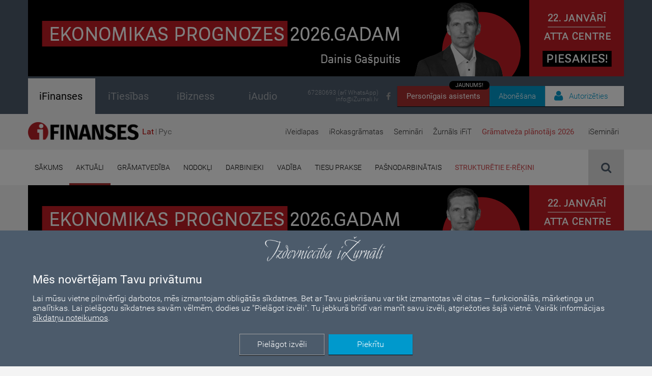

--- FILE ---
content_type: text/html; charset=UTF-8
request_url: https://ifinanses.lv/raksti/aktuali/svarigi/darbinieku-un-darba-deveju-attiecibas-jautajumi-un-atbildes/16394
body_size: 161877
content:
<!DOCTYPE html>
<html>
    <head>
        
            <!-- Google Tag Manager -->
    <script>(function(w,d,s,l,i){w[l]=w[l]||[];w[l].push({'gtm.start':
    new Date().getTime(),event:'gtm.js'});var f=d.getElementsByTagName(s)[0],
    j=d.createElement(s),dl=l!='dataLayer'?'&l='+l:'';j.async=true;j.src=
    'https://www.googletagmanager.com/gtm.js?id='+i+dl;f.parentNode.insertBefore(j,f);
    })(window,document,'script','dataLayer','GTM-NZDQV4N');</script>
    <!-- End Google Tag Manager -->

        <meta http-equiv="Content-Type" content="text/html; charset=utf-8" />        <meta http-equiv="X-UA-Compatible" content="IE=Edge">
        <meta name="viewport" content="maximum-scale=0.5 width=device-width initial-scale=0.5">
        <title>Darbinieku un darba devēju attiecības – jautājumi un atbildes | ifinanses.lv</title>
        <meta name="description" content="Latvijā līdz 14. aprīlim izsludināta ārkārtēja situācija, lai ierobežotu COVID-19 izplatību. Izsludinātā ārkārtas situācija ietekmē vai var ietekmēt arī darbiniekus un darba devējus, tāpēc ir būtiski visiem iesaistītajiem kopīgi sadarbojoties rast iespējami veiksmīgākus dažādu problēmu situāciju risinājumus, informē Labklājības ministrija. " />
        <meta name="keywords" content="grāmatvežu portāls, interneta žurnāls iFinanses, finanses, grāmatvedība, gada pārskats, pamatlīdzekļi, nolietojums, avansa norēķini, dokumentu noformēšana, grāmatvedības politika, transporta izdevumi, ceļazīmes, komandējumi, reprezentācijas izdevumi, nodokļi, iedzīvotāju ienākuma nodoklis, transportlīdzekļu nodokļi, auto nodoklis, algas nodokļi, algas aprēķins, pievienotās vērtības nodoklis, uzņēmumu ienākuma nododoklis, saistītās personas, transfertcenas, mikrouzņēmumu nodoklis, mikrouzņēmumi, darba laiks, darba drošība, darba laika uzskaite, darba laika kalendārs, darba samaksa, atvaļinājuma nauda, darba tiesības, darbinieki, nodokļu likmes, Uzņēmuma līgums, Darba līgums, pilnvarojuma līgums, Valdes loceklis, Komandējums, Vidējā izpeļņa, Uzkrājumu veidošana, Finanšu vadība, tiesu prakse, finanšu analīze, valdes loceklis, Pašnodarbinātais, saimnieciskās darbības veicējs, saimnieciskās darbības izdevumi, grāmatvedības semināri, nodokļu semināri, abonēšana, grāmatvedības veidlapas, līgumu paraugi" />
        <meta name="facebook-domain-verification" content="2epp3zlnc126ircrhbls26i7jxxj6c" />

        <!--        Facebook domain verification-->
        
        <meta property="og:url" content="https://ifinanses.lv/raksti/aktuali/svarigi/darbinieku-un-darba-deveju-attiecibas-jautajumi-un-atbildes/16394" />
        <meta property="og:type" content="website" />
        <meta property="og:title" content="Darbinieku un darba devēju attiecības – jautājumi un atbildes" />
        <meta property="og:description" content="Latvijā līdz 14. aprīlim izsludināta ārkārtēja situācija, lai ierobežotu COVID-19 izplatību. Izsludinātā ārkārtas situācija ietekmē vai var ietekmēt arī darbiniekus un darba devējus, tāpēc ir būtiski visiem iesaistītajiem kopīgi sadarbojoties rast iespējami veiksmīgākus dažādu problēmu situāciju risinājumus, informē Labklājības ministrija. " />
        <meta property="fb:app_id" content="3207016976289796" />

        <!--        End Facebook domain verification-->
                    <meta property="og:image" content="https://ifinanses.lv/img/upload/article/5e7083f1-fa68-4276-a6d7-6d8d596f142c.jpeg" />
            <meta property="og:image:width" content="1200" />
            <meta property="og:image:height" content="630" />
        
        <script type="text/javascript">
            auth_status = false;
        a_tk = null;
    </script>

        
        <link href='/fonts/google-fonts/css.css' rel='stylesheet' type='text/css'>

        <link href="/img/favicon.ico?" type="image/x-icon" rel="icon"/><link href="/img/favicon.ico?" type="image/x-icon" rel="shortcut icon"/><link rel="stylesheet" type="text/css" href="/css/bootstrap.min.css" media="only screen and (max-width:1000px)"/><link rel="stylesheet" type="text/css" href="/css/bootstrap-theme.min.css" media="only screen and (max-width:1000px)"/>
        <link rel="stylesheet" type="text/css" href="/css/font-awesome.min.css"/>
        <link rel="stylesheet" type="text/css" href="/css/style.default.css?t=1768957583" media="all"/>
        <link rel="stylesheet" type="text/css" href="/css/style.default.print.css?t=1768957583" media="print"/>
        <link rel="stylesheet" type="text/css" href="/css/style.languages.css"/>
        <script type="text/javascript" src="/js/libs/jquery.min.js"></script>
        
        <script type="text/javascript" src="/js/default.js?t=1768957583"></script>
        <script type="text/javascript" src="/js/public.user.forgot_password.js?v=1.0"></script>
        <script type="text/javascript" src="/js/language.dropdown.js"></script>
        <script type="text/javascript" src="/js/tooltip.js"></script>
        
        <link rel="stylesheet" type="text/css" href="/css/style.default_ifin.css?t=1768957583" media="all"/>
        <!--[if lt IE 9]>
            <script src="/js/libs/html5shiv.min.js"></script>
        <![endif]-->
        <!--[if lt IE 10]>
            <script src="/js/libs/ie_placeholder.js"></script>
        <![endif]-->
        <!--[if (gte IE 6)&(lte IE 8)]><script type="text/javascript" src="/js/libs/selectivizr-min.js"></script><![endif]-->

        <script src='https://www.google.com/recaptcha/api.js?hl=lv'></script>


        <!--        Facebook Adds script-->
        <!-- Meta Pixel Code -->
            <script>
                                !function(f,b,e,v,n,t,s)
                    {if(f.fbq)return;n=f.fbq=function(){n.callMethod?
                    n.callMethod.apply(n,arguments):n.queue.push(arguments)};
                    if(!f._fbq)f._fbq=n;n.push=n;n.loaded=!0;n.version='2.0';
                    n.queue=[];t=b.createElement(e);t.async=!0;
                    t.src=v;s=b.getElementsByTagName(e)[0];
                    s.parentNode.insertBefore(t,s)}(window, document,'script',
                    'https://connect.facebook.net/en_US/fbevents.js');
                    fbq('init', '1071811550431243');
                    fbq('track', 'PageView');                                
                // GoSquared analytics tracking code
                !function(g,s,q,r,d){r=g[r]=g[r]||function(){(r.q=r.q||[]).push(arguments)};
                    d=s.createElement(q);
                    d.src='//d1l6p2sc9645hc.cloudfront.net/gosquared.js';
                    q=s.getElementsByTagName(q)[0];
                    q.parentNode.insertBefore(d,q)}(window,document,'script','_gs');
                    _gs('GSN-405113-I');
                    _gs('set', 'anonymizeIP', true);
                var currentURL = window.location.pathname;
                if (currentURL === "/lapas/izdevniecibas-izurnali-15-gadu-jubileja") {
                    document.querySelector('meta[name="viewport"]').setAttribute('content', 'width=device-width, initial-scale=0.3');
                }
                
            </script>
            <noscript>
                <img
                                            height="1" width="1" style="display:none" src=https://www.facebook.com/tr?id=1071811550431243&ev=PageView&noscript=1                                    />
            </noscript>
        <!-- End Meta Pixel Code -->
      

  <link href="/css/notiny.min.css?v=1.1" rel="stylesheet" />

    <script>
        var public_user_profile_error = 'Kļūda';
        var public_user_profile_pass_error = 'Paroles nesakrīt';
        var public_user_profile_field_error = 'Aizpildiet visus ievadlaukus.';
        var public_user_forgot_pass_email_error = 'Lauks e-pasts ir obligāts';
        var public_jwplayer_confirm_part1 = 'Šis video ieraksts ir pieejams iFinanses.lv lietotājiem, kuri iegādājušies iSemināra ';
        var public_jwplayer_confirm_part2 = ' lietošanas tiesības. Vēlaties iegādāties?';
        var public_comment_answer = 'Atbildēt uz komentāru';
        var public_comment_add = 'Pievienot komentāru';
        var public_article_email_error = 'E-pasta lauks ir obligāts';
    </script>

        

        <!-- COOKIE CONSENT START-->
        <div id="cookie-consent-container" style="display: none;">
    <div id="overlay"></div>
    <div id="cookie-consent" style="color: #fff;">
        <div style="position: relative;">
            <div class="cookie-consent-logo">
                <img src="/img/izurnali_logo_balts.png" alt="iŽurnāli logo" style="width: 250px;">
            </div>

            <div class="cookie-consent-title">
                <h2>Mēs novērtējam Tavu privātumu</h2>
            </div>

            <div class="cookie-consent-paragraph">
                <div>
                    <!-- Šajā vietnē tiek izmantotas sīkdatnes. Mēs apstrādājam personas datus, ko ierīce nosūta datplūsmas analīzei, personalizētu reklāmu un satura ģenerēšanai, reklāmu un satura mērījumiem.
                    Izvēloties “Piekrītu”, jūs piekrītat visiem sīkfailiem. Dodieties uz “Papildu opcijas”, lai mainītu preferences. -->
                    Lai mūsu vietne pilnvērtīgi darbotos, mēs izmantojam obligātās sīkdatnes. Bet ar Tavu piekrišanu var tikt izmantotas vēl citas — funkcionālās, 
                    mārketinga un analītikas. Lai pielāgotu sīkdatnes savām vēlmēm, dodies uz "Pielāgot izvēli". Tu jebkurā brīdī vari manīt savu izvēli, atgriežoties 
                    šajā vietnē. Vairāk informācijas <a style="color:#FFF;" href="https://ifinanses.lv/lapas/sikdatnes">sīkdatņu noteikumos</a>.
                </div>
            </div>

            <div class="cookie-consent-buttons">
                <div>
                    <div id="cookie-consent-more" class="button" style="border: 1px solid #a1a1a1;">Pielāgot izvēli</div>
                    <div id="cookie-consent-accept" class="button">Piekrītu</div>
                </div>
            </div>
        </div>
    </div>

    <div id="cookie-consent-details-modal" style="color: #000;">
        <div>
            <div style="text-align: center;padding-top: 10px;">
                <img src="/img/izurnali_logo.png" alt="iŽurnāli logo" style="width: 250px;">
            </div>
            <!-- <div style="text-align: center;">
                <h2 id="cookie-consent-heading">Mēs novērtējam Jūsu privātumu</h2>
            </div>
            <div id="cookie-consent-body" style="">
                Mēs un mūsu partneri glabājam informāciju vai piekļūstam tai ierīcēs, piemēram, sīkdatnēm, un apstrādājam personas datus,
                piemēram, unikālos identifikatorus un standarta informāciju, ko ierīce nosūtījusi iepriekš aprakstītajiem nolūkiem. Jūs varat noklikšķināt, lai
                sniegtu piekrišanu mūsu un mūsu partneru veiktajai apstrādei šādiem nolūkiem. Jūs varat arī noklikšķināt, lai liegtu piekrišanu vai piekļūtu detalizētākai
                informācijai, kā arī lai mainītu savas preferences, pirms sniegt piekrišanu. Jūsu preferences tiks piemērotas tīmekļa vietņu grupā. Lūdzu, ņemiet vērā, ka
                noteiktai jūsu personas datu apstrādei var nebūt nepieciešama jūsu piekrišana, bet jums ir tiesības iebilst pret šādu apstrādi. Jūs varat jebkurā brīdī
                mainīt savas preferences, atgriežoties šajā vietnē vai apmeklējot mūsu privātuma politiku.
            </div> -->
            <div style="height: 60px; vertical-align: middle; line-height: 60px;font-size: 16px;">
                <div id="accept-all" style="float: right;padding: 0 39px 0 19px; cursor: pointer;">
                    PIEŅEMT VISUS
                </div>
                <div id="deny-all" style="float: right;padding: 0 39px 0 19px; cursor: pointer;">
                    NORAIDĪT VISUS
                </div>
            </div>
            <div style="border-top: 1px solid #CECECE; border-bottom: 1px solid #CECECE; clear: both;">
                <div class="cookie-category">
                    <div class="category-header">
                        <div class="cookie-category-title">
                            Obligātās sīkdatnes
                            <i class="fa fa-caret-right expand-toggle-icon"></i>
                        </div>
                        <div class="cookie-category-slider" style="">
                            <div class="consent-switch-container mandatory">
                                <div class="consent-switch-background"></div>
                                <div class="consent-switch-toggle mandatory"></div>
                                <div class="consent-switch-status">
                                    IESLĒGTS
                                </div>
                            </div>
                        </div>
                    </div>
                    <div class="cookie-info">
                        Šie sīkfaili nodrošina pamata funkcionalitāti, piemēram, drošību, identitātes pārbaudi un tīkla pārvaldību. Šos sīkfailus nevar atspējot.
                    </div>
                </div>

                <div class="cookie-category">
                    <div class="category-header">
                        <div class="cookie-category-title">
                            Mārketinga sīkdatnes
                            <i class="fa fa-caret-right expand-toggle-icon"></i>
                        </div>
                        <div class="cookie-category-slider" style="">
                            <div class="consent-switch-container">
                                <div class="consent-switch-background"></div>
                                <div data-cookie="marketing" class="consent-switch-toggle on"></div>
                                <div class="consent-switch-status on">
                                    IESLĒGTS
                                </div>
                                <div class="consent-switch-status off">
                                    IZSLĒGTS
                                </div>
                            </div>
                        </div>
                    </div>
                    <div class="cookie-info">
                        Šie sīkfaili tiek izmantoti, lai izsekotu reklāmas efektivitāti un nodrošinātu jums personalizētu saturu un reklāmas.
                    </div>
                </div>

                <div class="cookie-category">
                    <div class="category-header">
                        <div class="cookie-category-title">
                            Funkcionālās sīkdatnes
                            <i class="fa fa-caret-right expand-toggle-icon"></i>
                        </div>
                        <div class="cookie-category-slider" style="">
                            <div class="consent-switch-container">
                                <div class="consent-switch-background"></div>
                                <div data-cookie="functional" class="consent-switch-toggle on"></div>
                                <div class="consent-switch-status on">
                                    IESLĒGTS
                                </div>
                                <div class="consent-switch-status off">
                                    IZSLĒGTS
                                </div>
                            </div>
                        </div>
                    </div>
                    <div class="cookie-info">
                        Šie sīkfaili apkopo datus, lai atcerētos lietotāju izvēles, lai uzlabotu un sniegtu personalizētu pieredzi.
                    </div>
                </div>

                <div class="cookie-category">
                    <div class="category-header">
                        <div class="cookie-category-title">
                            Analītiskās sīkdatnes
                            <i class="fa fa-caret-right expand-toggle-icon"></i>
                        </div>
                        <div class="cookie-category-slider" style="">
                            <div class="consent-switch-container">
                                <div class="consent-switch-background"></div>
                                <div data-cookie="analytic" class="consent-switch-toggle on"></div>
                                <div class="consent-switch-status on">
                                    IESLĒGTS
                                </div>
                                <div class="consent-switch-status off">
                                    IZSLĒGTS
                                </div>
                            </div>
                        </div>
                    </div>
                    <div class="cookie-info">
                        Šie sīkfaili palīdz mums saprast, kā apmeklētāji mijiedarbojas ar mūsu vietni, atklāt kļūdas un nodrošināt labāku vispārējo analīzi.
                    </div>
                </div>
            </div>
            <div>
                <div style="float:left; padding: 25px 0px 0px 35px;">
                    <a class="cookie-modal-policy-link" target="_blank" href="/lapas/lietosanas-noteikumi-un-datu-privatuma-politika">Privātuma politika</a>
                </div>
                <div style="float:right; margin-bottom: 16px;">
                    <div id="cookie-consent-save" class="button" style="color: #fff; background-color: #0099cc;margin: 20px 30px 0 0;">
                        Saglabāt un iziet
                    </div>
                </div>
            </div>
        </div>
    </div>
</div>

<script>
    function updateGoogleConsent() {
        window.dataLayer = window.dataLayer || [];
        function gtag(){dataLayer.push(arguments);}

        gtag('consent', 'update', {
            'ad_storage': window.getCookie('allow-marketing-cookies') == 'true' ? 'granted' : 'denied',
            'analytics_storage': window.getCookie('allow-analytic-cookies') == 'true' ? 'granted' : 'denied', 
            'functional_storage': window.getCookie('allow-functional-cookies') == 'true' ? 'granted' : 'denied',
            'personalization_storage': window.getCookie('allow-marketing-cookies') == 'true' ? 'granted' : 'denied',
        });
    }

    function setCookieSwitchStatuses() {
        $('[data-cookie]').each( function() {
            let name = $(this).data('cookie');

            cookieValue = window.getCookie('allow-' + name + '-cookies');

            if (cookieValue == 'true' || cookieValue === null) {
                $(this).addClass('on').removeClass('off');
                $(this).siblings('.consent-switch-status.off').hide();
                $(this).siblings('.consent-switch-status.on').show();
            } else {
                $(this).addClass('off').removeClass('on');
                $(this).siblings('.consent-switch-status.on').hide();
                $(this).siblings('.consent-switch-status.off').show();
            }
        });
    }

    function showCookieDetailsModal() {
        $('#cookie-consent').hide();
        setCookieSwitchStatuses();
        $('#cookie-consent-details-modal, #cookie-consent-container').show();
        $('body').addClass('no-scroll');
    }

    $(function() {
        if(window.getCookie('cookie-preferences-set') === null && !window.location.href.includes('lapas/lietosanas-noteikumi-un-datu-privatuma-politika')) {
            $('#cookie-consent-container').show();
        }

        updateGoogleConsent();
    });

    $('#cookie-consent-accept').click(function () {
        $('#cookie-consent-container').hide();
    });

    $('#cookie-consent-more').click(function () {
        showCookieDetailsModal();
    });

    $('.cookie-category-title').click(function () {
        container = $(this).parents('.cookie-category');

        container.find('.cookie-info').toggle();
        container.find('.expand-toggle-icon').toggleClass('fa-caret-right fa-caret-down');
    });

    $('.consent-switch-container:not(.mandatory)').click(function() {
        $(this).find('.consent-switch-toggle').toggleClass('on off');
        $(this).find('.consent-switch-status').toggle();
    });

    $('#accept-all').click(function() {
        $('.consent-switch-toggle').removeClass('off').addClass('on');
        $('.consent-switch-status.on').show();
        $('.consent-switch-status.off').hide();
    });

    $('#deny-all').click(function() {
        $('.consent-switch-toggle').removeClass('on').addClass('off');
        $('.consent-switch-status.off').show();
        $('.consent-switch-status.on').hide();
    });

    $('#cookie-consent-save, #cookie-consent-accept').click(function() {
        window.setCookie('allow-marketing-cookies', $('[data-cookie="marketing"]').hasClass('on') ? 'true' : 'false', 1000);
        window.setCookie('allow-functional-cookies', $('[data-cookie="functional"]').hasClass('on') ? 'true' : 'false', 1000);
        window.setCookie('allow-analytic-cookies', $('[data-cookie="analytic"]').hasClass('on') ? 'true' : 'false', 1000);

        window.setCookie('cookie-preferences-set', 'true', 1000);

        updateGoogleConsent();
        $('#cookie-consent-container').hide();
        $('body').removeClass('no-scroll');
    })

</script>
        <!-- COOKIE CONSENT END-->

        <!-- LinkedIn scripts -->
        <script type="text/javascript"> _linkedin_partner_id = "5573065"; window._linkedin_data_partner_ids = window._linkedin_data_partner_ids || []; window._linkedin_data_partner_ids.push(_linkedin_partner_id); </script><script type="text/javascript"> (function(l) { if (!l){window.lintrk = function(a,b){window.lintrk.q.push([a,b])}; window.lintrk.q=[]} var s = document.getElementsByTagName("script")[0]; var b = document.createElement("script"); b.type = "text/javascript";b.async = true; b.src = "https://snap.licdn.com/li.lms-analytics/insight.min.js"; s.parentNode.insertBefore(b, s);})(window.lintrk); </script>
        <noscript> <img height="1" width="1" style="display:none;" alt="" src="https://px.ads.linkedin.com/collect/?pid=5573065&fmt=gif" /> </noscript>
    </head>
            <body>
    
        <!-- Google Tag Manager (noscript) -->
        <noscript><iframe src="https://www.googletagmanager.com/ns.html?id=GTM-NZDQV4N"
        height="0" width="0" style="display:none;visibility:hidden"></iframe></noscript>
        <!-- End Google Tag Manager (noscript) -->

        



<div id="news-receiver-popup" style="display: none; align-items: center; width:100%;height:100%;z-index:100;background-color:rgba(0,0,0,0.8);position:fixed;overflow-y:auto; overflow-x:auto;">

    <div style="width:100%;height:100%;z-index:19;background-color:rgba(0,0,0,0);position:fixed;" onClick="close_news_receiver_popup()"></div>

    <div style="max-width: 700px; min-height: 450px; margin: auto; position:fixed; z-index:20; left: 0; right: 0; background-color: #F4E2D4; border-radius:7px">
    <div class="news-receiver-container" style="margin:10px 25px;">


        <div class="news-receiver-header">Piesakies jaunumu e-pastam!</div>

        <form id="" method="post" action="/receiver">
        <div><div class="input text"><input name="data[email]" required="required" placeholder="E-pasts" style="padding:10px;
                                    font-family: &quot;Roboto&quot;, sans-serif;
                                    font-size:18px;
                                    font-weight: 300;
                                    border: none;
                                    border-radius: 8px;
                                    box-shadow: inset 0px 2px 3px 0px rgba(0, 0, 0, 0.3);" title="" type="text" id="email"/></div></div>

        <div class="news-popup-checkbox-container">
            <div class="news-receiver-sub-header">IKNEDĒĻAS JAUNUMU SAŅEMŠANA (1 reizi nedēļā)</div>
            <!-- get_news -->
            <div class="news-popup-checkbox-item">
                <input type="hidden" name="data[get_news]" id="client_get_news_" value="0">
                <input type="checkbox" name="data[get_news]" class="regular-checkbox" id="client_get_news_popup" value="1">
                <label for="client_get_news_popup"></label> <span class="news-checkbox-label">No žurnāla “iFinanses” (LV)</span>
            </div>
            <!-- get_news_ru -->
            <div class="news-popup-checkbox-item">
                <input type="hidden" name="data[get_news_ru]" id="client_get_news_ru_" value="0">
                <input type="checkbox" name="data[get_news_ru]" class="regular-checkbox" id="client_get_news_ru_popup" value="1">
                <label for="client_get_news_ru_popup"></label> <span class="news-checkbox-label">No žurnāla “iFinanses” (RU)</span>
            </div>
            <!-- get_news_business -->
            <div class="news-popup-checkbox-item">
                <input type="hidden" name="data[get_news_business]" id="client_get_news_business_" value="0">
                <input type="checkbox" name="data[get_news_business]" class="regular-checkbox" id="client_get_news_business_popup" value="1">
                <label for="client_get_news_business_popup"></label> <span class="news-checkbox-label">No žurnāla “iTiesības”</span>
            </div>
            <!-- get_news_ibiz_new -->
            <div class="news-popup-checkbox-item">
                <input type="hidden" name="data[get_news_ibiz_new]" id="client_get_news_ibiz_new_" value="0">
                <input type="checkbox" name="data[get_news_ibiz_new]" class="regular-checkbox" id="client_get_news_ibiz_new_popup" value="1">
                <label for="client_get_news_ibiz_new_popup"></label> <span class="news-checkbox-label">No žurnāla “iBizness”</span>
            </div>

            <div class="news-receiver-sub-header">APMĀCĪBAS UN KONFERENCES</div>
            <!-- get_events_all -->
            <div class="news-popup-checkbox-item">
                <input type="hidden" name="data[get_events_all]" id="client_get_events_all_" value="0">
                <input type="checkbox" name="data[get_events_all]" class="regular-checkbox" id="client_get_events_all_popup" value="1">
                <label for="client_get_events_all_popup"></label> <span class="news-checkbox-label">Informācija par katru pasākumu (2 reizes nedēļā)</span>
            </div>
            <!-- get_events_conferences -->
            <div class="news-popup-checkbox-item">
                <input type="hidden" name="data[get_events_conferences]" id="client_get_events_conferences_" value="0">
                <input type="checkbox" name="data[get_events_conferences]" class="regular-checkbox" id="client_get_events_conferences_popup" value="1">
                <label for="client_get_events_conferences_popup"></label> <span class="news-checkbox-label">Informācija tikai par konferencēm un izstādēm (4-6 reizes gadā)</span>
            </div>
            <!-- get_events_summary -->
            <!-- <div class="news-popup-checkbox-item">
                <input type="hidden" name="data[get_events_summary]" id="client_get_events_summary_" value="0">
                <input type="checkbox" name="data[get_events_summary]" class="regular-checkbox" id="client_get_events_summary_popup" value="1">
                <label for="client_get_events_summary_popup"></label> <span class="news-checkbox-label">Nedēļas pasākumu kopsavilkums (1 reizi nedēļā)</span>
            </div> -->
            
            <div class="news-receiver-sub-header">PRODUKTU JAUNUMI (līdz 2 reizēm mēnesī)</div>
            <!-- get_products -->
            <div class="news-popup-checkbox-item">
                <input type="hidden" name="data[get_products]" id="client_get_products_" value="0">
                <input type="checkbox" name="data[get_products]" class="regular-checkbox" id="client_get_products_popup" value="1">
                <label for="client_get_products_popup"></label> <span class="news-checkbox-label">Izdevniecības produktu piedāvājumi</span>
            </div>
            
            <div class="news-receiver-sub-header">ĪPAŠIE PIEDĀVĀJUMI</div>
            <!-- get_discounts -->
            <div class="news-popup-checkbox-item">
                <input type="hidden" name="data[get_discounts]" id="get_discounts_" value="0">
                <input type="checkbox" name="data[get_discounts]" class="regular-checkbox" id="get_discounts_popup" value="1">
                <label for="get_discounts_popup"></label> <span class="news-checkbox-label">Atlaides un īpašie piedāvājumi (informācija tiek nosūtīta arī uz norādīto telefona numuru)</span>
            </div>
        </div>

            <br>

                            <div class="g-recaptcha" data-sitekey="6Lci0zIcAAAAAOIWBo_x3W--XxoKq2NLWsEAQrsR"></div>
                        
            <br>

            <input class="news-submit-btn" type="submit" value="Pieteikties!"/>            </form>
        </div>
        <div class="close-news-receiver-btn" onClick="close_news_receiver_popup();">
                <svg xmlns="http://www.w3.org/2000/svg" viewBox="0 0 24 24" width="30" height="30" fill="none" stroke="#545454" stroke-width="1.7" stroke-linecap="round" stroke-linejoin="round">
                    <path d="M18 6L6 18M6 6l12 12" />
                </svg>
        </div>

    </div>

    <script>
        var counter = 15;

        function open_news_receiver_popup () {
            if (!$('.login-container').is(":visible") && !$('#news-receiver-popup').is(":visible")) {
                $("#news-receiver-popup")
                    .css("display", "flex")
                    .hide()
                    .fadeIn();
                $( "#news-receiver-corner").fadeOut();
                $("body").addClass("no-scroll");
                $("body").addClass("no-scroll-mob-menu");

                counter = 1;

                setCookie('news_popup_seen','yes',1);
            }

            const iframe = $('#chatbot-iframe')[0];
            iframe.contentWindow.postMessage({ action: 'closePopup' }, iframe.src);
        }

        function close_news_receiver_popup(){
            $( "#news-receiver-popup").fadeOut();
            $( "#news-receiver-corner").fadeIn();
            $("body").removeClass("no-scroll");
            $("body").removeClass("no-scroll-mob-menu");
        }

        function setCookie(name,value,days) {
            var expires = "";
            if (days) {
                var date = new Date();
                date.setTime(date.getTime() + (days*24*60*60*1000));
                expires = "; expires=" + date.toUTCString();
            }
            document.cookie = name + "=" + (value || "")  + expires + "; path=/";
        }

        $(document).ready(function(){
            if (getCookie('news_popup_seen') !== 'yes') {
                var timer = setInterval(function(){
                    counter--;
                    // console.log(counter);
                    if (counter == 0){
                        clearInterval(timer);
                        open_news_receiver_popup();
                    }
                }, 1000);
            }
        });
    </script>

</div>

        <div class="page-wrapper">
            <header id="top">
                <div class="informative-header-container">
                                                    <div class="container informative-header clearfix">
                                    <div class="header-banner">
                                        
    <div class="" style="">

    <a href="/banners/handle_banner/2048" target="_blank"><img src="/img/upload/banner/5da307ca-707a-467b-a5db-9fa67f739f29.gif" alt=""/></a>    </div>
                                        </div>
                                </div>
                                                <div class="container informative-header clearfix">
                        <div class="site-sections clearfix">
                            <a href="https://ifinanses.lv" target="">
                                <div class="ifinanses clearfix active">
                                            <span class="text" style="font-weight: 500;">
                                                iFinanses                                            </span>
                                </div>
                            </a>
                            <a
                                href="https://itiesibas.lv"
                                target="_blank"                            >
                                <div class="ibizness clearfix ">
                                            <span class="text" style="font-weight: 500;">
                                                iTiesības                                            </span>
                                </div>
                            </a>
                            <a href="https://ibizness.lv" target="_blank">
                                <div class="ifinanses clearfix ">
                                            <span class="text" style="font-weight: 500;">
                                                iBizness                                            </span>
                                </div>
                            </a>

                            <a href="https://iaudio.lv" target="_blank" style="text-decoration: none">
                                <div class="ifinanses clearfix ">
                                            <span class="text" style="font-weight: 500;">
                                                iAudio                                            </span>
                                </div>
                            </a>
                        </div>

                        <div class="abon-user-container clearfix" >
                                
                                <div class="chatbot-btn-box">    
                                    <a href="/mia" target="_blank" class="chatbot-btn">Personīgais asistents
                                        <div class="chatbot-btn-tag">JAUNUMS!</div>
                                    </a> 
                                </div>
                                                        
                                                            <div class="subscribe-btn-box">
                                    <a href="/abonesana" target="_blank" class="subscribe-btn">Abonēšana</a>
                                </div>
                                                        <div class="auth-btn-box">
                                <div class="auth-btn">
                                     
                                        <i class="fa fa-user"></i><span class="auth-btn-text">Autorizēties</span>
                                        <div class="login-container unauthorized">
                                            <form action="/users/authentificate" class="login" id="UserPublicOpenArticleForm" method="post" accept-charset="utf-8"><div style="display:none;"><input type="hidden" name="_method" value="POST"/></div>
                                            <div><div class="input text required"><input name="data[User][email]" placeholder="E-pasts" class="login-email login-email-top-margin" id="email-input" maxlength="255" type="text"/></div></div>                                                <div class="input-border">
                                                </div>
                                                <div class="input-container">
                                                     <div><label for="UserPassword"></label><div class="input password required"><input name="data[User][password]" placeholder="Parole" class="login-password" type="password" id="UserPassword"/></div></div>                                                    <div class="input-actions">
                                                        <span class="password-eye" style="cursor: pointer;">
                                                            <i class="fa fa-eye-slash"></i>
                                                        </span>
                                                        <a href="#" class="input-link forgot-password-btn public-modal-open">
                                                            Aizmirsu paroli                                                        </a>
                                                    </div>
                                                </div>
                                                <button type="submit" class="login-submit fixed"><i class="fa fa-unlock-alt"></i>Ienākt</button>
                                                <input type="hidden" name="origin_url" value="/raksti/aktuali/svarigi/darbinieku-un-darba-deveju-attiecibas-jautajumi-un-atbildes/16394">
                                                <div class="imput-error" ><i class="fa fa-exclamation-triangle"></i>Nepareizs e-pasts vai parole!</div>
                                            </form>
                                                                                        <div class="login-info-message">
                                                <span class="info-text">
                                                    <strong>Svarīgi!</strong> Reģistrējies vienreiz un lasi visus iŽurnālus – iFinanses, iTiesības un iBizness!<br>
                                                    Ja esi jau reģistrējies kādā no tiem, autorizējies ar savu e-pastu un paroli.
                                                    Ja neizdodas, sazinies ar mums 67280693 vai <a href="mailto:info@iZurnali.lv">info@iZurnali.lv</a>.
                                                </span>
                                            </div>
                                            <div class="login-register">
                                                Neesi reģistrējies?<br>
                                                <a href="/registracija" class="login-register-link">Reģistrēties</a>
                                            </div>
                                        </div>
                                                                    </div>         
                            </div>
                        </div>

                                                    <div class="social-networks clearfix">
                                <a href="https://www.facebook.com/IzdevniecibaiZurnali" class="social-icon" target="_blank">
                                    <i class="fa fa-facebook"></i>
                                </a>
                            </div>

                            <div class="header-contacts">
                                <a href="tel:67280693">67280693 (arī WhatsApp)</a>
                                <a href="mailto:info@iZurnali.lv" class="contact-email">info@iZurnali.lv</a>
                            </div>
                                            </div>
                </div>
                
                <!-- Latvijas svētku banners -->
                <!-- <div style="background-color: #7C0A02; height:27px; position:relative;">
                    <div style="background-color: white; position:absolute; top:10.8px; height:5.4px; width:100%;"></div>
                </div> -->

                <!-- <div style="color:white; font-size: 15px;text-align:center; padding: 14px 25%;  background-color: #0099cc;  ">
                    Lai uzlabotu pakalpojumu kvalitāti, mājaslapā notiek tehniski darbi. Šajā laika periodā iespējami
                    tehniski pārtraukumi lapas darbībā. Paldies par sapratni un atvainojamies par radītajām neērtībām.
                </div> -->

                <div class="container product-header clearfix">
                                                                        <a href="/" class="header-logo" style="margin-top:16px;"><img src="/img/iFinanses_logo_transparent.png" alt="iFinanses logo" height="35px"/></a>
                                                                <!-- <a style="margin-top:20px" href="/" class="header-logo"><img height="35px" src="/img/latvijas_svetku_logo-01.png" alt="iFinanses logo" /></a> -->
                                            <div class="select-language clearfix">
                            <style>
    .langList{
        /*display: flex;*/
        /*background-color: blue;*/
        vertical-align: middle;
        /*width: 70px;*/
        height: 15px;
        /*align-content: center;*/

        width: 100%;
        text-align: center;
        /*border: 1px solid blue;*/
    }
    .langList ul{
        /*background-color: #fffdfd;*/

        width: 70px;
        margin: 0px auto;
        line-height: 1;
        
		padding: 7px 0;
		padding-left: 0;
    }
	.select-language{
		padding-top: 20px;
	}

    .langList ul li:not(:last-child)  {
        border-right: 0.5px solid #808080;;
    }

    @media (max-width: 1000px) {
        .langList ul{
            margin-top: 5px;
            width: 100px;
        }
        .langList ul li a {
            font-size: 23px !important;
        }   
    }

    .langList ul li {
        padding-left:0px;
        padding-right: 4px;
        padding-top: 0px;
        padding-bottom: 0px;
        line-height: 12px;
        display: inline-block;
        text-align: center;
    }

    .langList ul li a {
        display: block;
        text-decoration: none;
        font-family: inherit;
        font-weight: 500;
        color: #808080;
        font-size: 16px;
    }

    .langList ul li a.active {
        color: #B70605;
    }


</style>


<!--<div id="language" class="language-wrapper" tabindex="1">-->
<!--    <span class="selected-lang">--><?//= $selectedElement; ?><!--</span>-->
<!--    <ul class="dropdown" tabindex="1">-->
<!--        <li>-->
<!--            --><?//= $listElement; ?>
<!--        </li>-->
<!--    </ul>-->
<!--</div>-->

<div class="langList">
        <ul>
                            <li><a class="active left" href="https://ifinanses.lv" >Lat</a></li>
                            <li><a href="https://ifinanses.lv/ru">Рус</a></li>
                    </ul>
</div>                        </div>

                        <ul class="product-nav clearfix">
                            <li class="nav-hover" style="position: relative;"><a href="/iveidlapas" class="product-nav-link a" style="">iVeidlapas</a><div class="nav-link-active-indicator" style=" position: absolute;width: 100%;bottom: 0px;"></div></li><li class="nav-hover" style="position: relative;"><a href="/irokasgramatas/visas-irokasgramatas" class="product-nav-link a" style="">iRokasgrāmatas</a><div class="nav-link-active-indicator" style=" position: absolute;width: 100%;bottom: 0px;"></div></li><li class="nav-hover" style="position: relative;"><a href="/seminari/visi-seminari" class="product-nav-link a" style="">Semināri</a><div class="nav-link-active-indicator" style=" position: absolute;width: 100%;bottom: 0px;"></div></li><li class="nav-hover" style="position: relative;"><a href="/zurnals-ifit" class="product-nav-link a" style="">Žurnāls iFiT</a><div class="nav-link-active-indicator" style=" position: absolute;width: 100%;bottom: 0px;"></div></li><li><a href="/lapas/gramatveza-planotajs-2026" class="white-on-hover product-nav-link " style="color:#ce474b;font-weight:500;">Grāmatveža plānotājs 2026</a></li>                        <style>
                            .white-on-hover:hover{
                                color:white !important;
                            }
                        </style>
                        <li class="nav-hover" style="position: relative;"><a href="/iseminari/visi-iseminari" class="product-nav-link a" style="">iSemināri</a><div class="nav-link-active-indicator" style=" position: absolute;width: 100%;bottom: 0px;"></div></li>                        </ul>
                                    </div>
                <div class="nav-header-container">
                    <nav class="container clearfix">
                        <ul class="main-nav clearfix">
                            <li class="nav-hover" style="position: relative;"><a href="/" class="main-nav-link a" style="">Sākums</a><div class="nav-link-active-indicator" style=" position: absolute;width: 100%;bottom: 0px;"></div></li><li class="nav-hover" style="position: relative;"><a href="/raksti/aktuali" class="main-nav-link aactive" style="">Aktuāli</a><div class="nav-link-active-indicator" style="border-bottom: 4px solid #a42f2f; position: absolute;width: 100%;bottom: 0px;"></div></li><li class="nav-hover" style="position: relative;"><a href="/raksti/gramatvediba" class="main-nav-link a" style="">Grāmatvedība</a><div class="nav-link-active-indicator" style=" position: absolute;width: 100%;bottom: 0px;"></div></li><li class="nav-hover" style="position: relative;"><a href="/raksti/nodokli" class="main-nav-link a" style="">Nodokļi</a><div class="nav-link-active-indicator" style=" position: absolute;width: 100%;bottom: 0px;"></div></li><li class="nav-hover" style="position: relative;"><a href="/raksti/darbinieki" class="main-nav-link a" style="">Darbinieki</a><div class="nav-link-active-indicator" style=" position: absolute;width: 100%;bottom: 0px;"></div></li><li class="nav-hover" style="position: relative;"><a href="/raksti/vadiba" class="main-nav-link a" style="">Vadība</a><div class="nav-link-active-indicator" style=" position: absolute;width: 100%;bottom: 0px;"></div></li><li class="nav-hover" style="position: relative;"><a href="/raksti/tiesu-prakse" class="main-nav-link a" style="">Tiesu prakse</a><div class="nav-link-active-indicator" style=" position: absolute;width: 100%;bottom: 0px;"></div></li><li class="nav-hover" style="position: relative;"><a href="/raksti/pasnodarbinatais" class="main-nav-link a" style="">Pašnodarbinātais</a><div class="nav-link-active-indicator" style=" position: absolute;width: 100%;bottom: 0px;"></div></li><li class="nav-hover" style="position: relative;"><a href="/raksti/strukturetie-e-rekini" class="main-nav-link a" style="color:#ce474b;font-weight:500;">Strukturētie e-rēķini</a><div class="nav-link-active-indicator" style=" position: absolute;width: 100%;bottom: 0px;"></div></li>                        </ul>              
                        <div class="header-search-btn">
                            <i class="fa fa-search"></i>
                            <div class="header-search clearfix" id="search-popup">
                                <form action="/meklet/rezultati/" method="get" class="search-form">
                                    <input type="hidden" name="find" id="keyword" value="">
                                    <input type="hidden" name="filter" value="all">
                                    <input type="hidden" name="category" id="search-cat" value="0">
                                    <input type="hidden" name="sort" value="date">
                                    <input type="text" class="input-search" placeholder="Meklēt..." id="search-menu">
                                    <div class="search-choose-btn">
                                        <span class="search-category" data-category-id="0">Visā portālā</span> <i class="fa fa-chevron-down rotate-arrow-reset search-chevron"></i>
                                    </div>
                                    <div class="header-search-btn search-go">
                                        <i class="fa fa-search"></i>
                                    </div>
                                </form>
                                <div class="search-choose box-shadow-container">
                                    <div class="search-choose-item" data-category-id="0" >Visā portālā</div>
                                                                         
                                        <div class="search-choose-item" data-category-id="3" >Grāmatvedība</div>
                                     
                                        <div class="search-choose-item" data-category-id="4" >Nodokļi</div>
                                     
                                        <div class="search-choose-item" data-category-id="5" >Darbinieki</div>
                                     
                                        <div class="search-choose-item" data-category-id="6" >Tiesu prakse</div>
                                     
                                        <div class="search-choose-item" data-category-id="8" >Vadība</div>
                                     
                                        <div class="search-choose-item" data-category-id="52" >Pašnodarbinātais</div>
                                     
                                        <div class="search-choose-item" data-category-id="81" >Aktuāli</div>
                                     
                                        <div class="search-choose-item" data-category-id="223" >Nodokļu smilšu kaste</div>
                                     
                                        <div class="search-choose-item" data-category-id="313" >Strukturētie e-rēķini</div>
                                                                                                                <div class="search-choose-item" data-category-id="iforms" >iVeidlapas</div>
                                                                                                        </div>
                            </div>
                        </div>
                    </nav>
                </div>

                <!-- <div class="scroll-banner-container blue">
                    <span class="scroll-banner-text">
                        Saistībā ar tehniskiem uzlabošanas darbiem mājaslapā iespējami īslaicīgi darbības traucējumi.
                    </span>
                    <span class="scroll-banner-text scroll-banner-text-2">
                        Saistībā ar tehniskiem uzlabošanas darbiem mājaslapā iespējami īslaicīgi darbības traucējumi.
                    </span>
                </div> -->
            </header>

                        <header id="mob-top">
                <i class="fa fa-bars show-mobile-menu"></i>
                <!-- <div class="logo" onclick="location.href = '/'">
                    <img alt="logo" src="/img/iAudio_logo.png">
                </div> -->

                <div class="site-choose-wrapper">
                    <div class="site-choose-btn-body">
                        <div class="home-site-logo"> 
                            <a href="/" class="header-logo">
                                                                <img src="/img/iFinanses_logo_mazs.png" alt="iFinanses logo"/>
                                                            </a>
                        </div>
                        <div class="site-chevron-wrapper">
                        <i class="fa fa-chevron-down rotate-arrow-reset site-chevron"></i>
                        </div>
                    </div>

                    <div class="site-choose-body box-shadow-container">
                                            <div class="site-choose-item-body">
                        <a href="https://itiesibas.lv">
                                <img src="/img/itiesibas_logo-02.png" alt="iTiesibas logo">
                            </a>
                        </div>
                        <div class="site-choose-item-body">
                            <a href="https://ibizness.lv">
                                <img src="/img/ibizness_logo.png" alt="iBizness logo">
                            </a>
                        </div>
                        <div class="site-choose-item-body">
                            <a href="https://iaudio.lv">
                                <img src="/img/iAudio_logo.png" alt="iAudio logo">
                            </a>
                        </div>
                                        </div>
                </div>



                <div class="auth-box">
                    <div class="subscribe-btn-box">
                        <a href="/abonesana" target="_blank" class="subscribe-btn">Abonēšana</a>
                    </div>
                    <div class="auth-btn">
                     
                        <i class="fa fa-user"></i><span class="auth-btn-text"></span>
                        <div class="login-container unauthorized">
                            <form action="/users/authentificate" class="login" id="UserPublicOpenArticleForm" method="post" accept-charset="utf-8"><div style="display:none;"><input type="hidden" name="_method" value="POST"/></div>                            <div><div class="input text required"><input name="data[User][email]" placeholder="E-pasts" class="login-email login-email-top-margin" maxlength="255" type="text" id="UserEmail"/></div></div>                                <div class="input-border">
                                </div>
                                <div class="input-container">
                                        <div><label for="UserPassword"></label><div class="input password required"><input name="data[User][password]" placeholder="Parole" class="login-password" type="password" id="UserPassword"/></div></div>                                    <div class="input-actions">
                                        <span class="password-eye" style="cursor: pointer;">
                                            <i class="fa fa-eye-slash"></i>
                                        </span>
                                        <a href="#" class="input-link forgot-password-btn public-modal-open">
                                            Aizmirsu paroli                                        </a>
                                    </div>
                                </div>
                                <button type="submit" class="login-submit fixed"><i class="fa fa-unlock-alt"></i>Ienākt</button>
                                <input type="hidden" name="origin_url" value="/raksti/aktuali/svarigi/darbinieku-un-darba-deveju-attiecibas-jautajumi-un-atbildes/16394">
                                <div class="imput-error" ><i class="fa fa-exclamation-triangle"></i>Nepareizs e-pasts vai parole!</div>
                            </form>
                                                        <div class="login-info-message">
                                <span class="info-text">
                                    <strong>Svarīgi!</strong> Reģistrējies vienreiz un lieto visus iŽurnālus – iFinanses, iTiesības, iBizness un iAudio!<br><span id="informative-box-break"></span>
                                    Ja esi jau reģistrējies kādā no tiem, autorizējies ar savu e-pastu un paroli.
                                    Ja neizdodas, sazinies ar mums 67280693 vai <a href="mailto:info@iZurnali.lv">info@iZurnali.lv</a>.
                                </span>
                            </div>
                            <div class="login-register">
                                Neesi reģistrējies?<br>
                                <a href="/registracija" class="login-register-link">Reģistrēties</a>
                            </div>
                        </div>
                                        </div>
                </div>
            </header>

            <!-- Latvijas svētku banners -->
            <!-- <div class="lat-flag" style="display:none; background-color:#7C0A02; height:40px; position:relative;">
                <div style="background-color: white; position:absolute; top:16px; height:8px; width:100%;"></div>
                <style>
                    @media (max-width: 1000px) {
                        #mob-top {
                            border-bottom: none;
                        }
                        .lat-flag {
                            display: block !important;
                        }
                    }
                </style>
            </div> -->
            
            <div class="mob-menu">
                <div class="nav">
                    <div class="mobile-menu-logo-container">
                                                    <img class="mobile-menu-logo" src="/img/iFinanses_logo_mazs.png" alt="iFinanses logo">
                            <div>
                                <style>
    .langList{
        /*display: flex;*/
        /*background-color: blue;*/
        vertical-align: middle;
        /*width: 70px;*/
        height: 15px;
        /*align-content: center;*/

        width: 100%;
        text-align: center;
        /*border: 1px solid blue;*/
    }
    .langList ul{
        /*background-color: #fffdfd;*/

        width: 70px;
        margin: 0px auto;
        line-height: 1;
        
		padding: 7px 0;
		padding-left: 0;
    }
	.select-language{
		padding-top: 20px;
	}

    .langList ul li:not(:last-child)  {
        border-right: 0.5px solid #808080;;
    }

    @media (max-width: 1000px) {
        .langList ul{
            margin-top: 5px;
            width: 100px;
        }
        .langList ul li a {
            font-size: 23px !important;
        }   
    }

    .langList ul li {
        padding-left:0px;
        padding-right: 4px;
        padding-top: 0px;
        padding-bottom: 0px;
        line-height: 12px;
        display: inline-block;
        text-align: center;
    }

    .langList ul li a {
        display: block;
        text-decoration: none;
        font-family: inherit;
        font-weight: 500;
        color: #808080;
        font-size: 16px;
    }

    .langList ul li a.active {
        color: #B70605;
    }


</style>


<!--<div id="language" class="language-wrapper" tabindex="1">-->
<!--    <span class="selected-lang">--><?//= $selectedElement; ?><!--</span>-->
<!--    <ul class="dropdown" tabindex="1">-->
<!--        <li>-->
<!--            --><?//= $listElement; ?>
<!--        </li>-->
<!--    </ul>-->
<!--</div>-->

<div class="langList">
        <ul>
                            <li><a class="active left" href="https://ifinanses.lv" >Lat</a></li>
                            <li><a href="https://ifinanses.lv/ru">Рус</a></li>
                    </ul>
</div>                            </div>
                                            </div>
                    <div class="menuRow " id="gramatvediba"><div class="mainMenuName "><div class="main-menu-title"><a href="/raksti/gramatvediba">Grāmatvedība</a></div><div class="main-menu-chevron"><i class="fa fa-chevron-circle-right "></i>
                                    </div>
                                </div><div class="subMenus"><a href="/raksti/gramatvediba/gramatvediba">Grāmatvedība</a><a href="/raksti/gramatvediba/gada-parskats">Gada pārskats</a><a href="/raksti/gramatvediba/pamatlidzekli">Pamatlīdzekļi</a><a href="/raksti/gramatvediba/dokumenti">Dokumenti</a><a href="/raksti/gramatvediba/nauda">Nauda</a><a href="/raksti/gramatvediba/avansa-norekini">Avansa norēķini</a><a href="/raksti/gramatvediba/izdevumi">Izdevumi</a><a href="/raksti/gramatvediba/budzeta-gramatvediba">Budžeta grāmatvedība</a></div></div><div class="menuRow " id="nodokli"><div class="mainMenuName "><div class="main-menu-title"><a href="/raksti/nodokli">Nodokļi</a></div><div class="main-menu-chevron"><i class="fa fa-chevron-circle-right "></i>
                                    </div>
                                </div><div class="subMenus"><a href="/raksti/nodokli/iedzivotaju-ienakuma-nodoklis">Iedzīvotāju ienākuma nodoklis</a><a href="/raksti/nodokli/pievienotas-vertibas-nodoklis">Pievienotās vērtības nodoklis</a><a href="/raksti/nodokli/uznemumu-ienakuma-nodoklis">Uzņēmumu ienākuma nodoklis</a><a href="/raksti/nodokli/transportlidzekla-nodokli">Transportlīdzekļa nodokļi</a><a href="/raksti/nodokli/mikronodoklis">Mikronodoklis</a><a href="/raksti/nodokli/citi">Citi</a><a href="/raksti/nodokli/socialais">Sociālais</a></div></div><div class="menuRow " id="darbinieki"><div class="mainMenuName "><div class="main-menu-title"><a href="/raksti/darbinieki">Darbinieki</a></div><div class="main-menu-chevron"><i class="fa fa-chevron-circle-right "></i>
                                    </div>
                                </div><div class="subMenus"><a href="/raksti/darbinieki/darba-laiks">Darba laiks</a><a href="/raksti/darbinieki/darba-drosiba">Darba drošība</a><a href="/raksti/darbinieki/videja-izpelna">Vidējā izpeļņa</a><a href="/raksti/darbinieki/personala-vadiba">Personāla vadība</a><a href="/raksti/darbinieki/lietvediba">Lietvedība</a><a href="/raksti/darbinieki/darba-samaksa">Darba samaksa</a><a href="/raksti/darbinieki/atvalinajums">Atvaļinājums</a><a href="/raksti/darbinieki/tiesibas">Tiesības</a></div></div><div class="menuRow " id="tiesu-prakse"><div class="mainMenuName "><div class="main-menu-title"><a href="/raksti/tiesu-prakse">Tiesu prakse</a></div><div class="main-menu-chevron"><i class="fa fa-chevron-circle-right "></i>
                                    </div>
                                </div><div class="subMenus"><a href="/raksti/tiesu-prakse/darba-tiesibas">Darba tiesības</a><a href="/raksti/tiesu-prakse/citi">Citi</a><a href="/raksti/tiesu-prakse/komerctiesibas">Komerctiesības</a><a href="/raksti/tiesu-prakse/nodokli">Nodokļi</a><a href="/raksti/tiesu-prakse/saistibu-tiesibas">Saistību tiesības</a></div></div><div class="menuRow " id="vadiba"><div class="mainMenuName "><div class="main-menu-title"><a href="/raksti/vadiba">Vadība</a></div><div class="main-menu-chevron"><i class="fa fa-chevron-circle-right "></i>
                                    </div>
                                </div><div class="subMenus"><a href="/raksti/vadiba/dalibnieks-un-valdes-loceklis">Dalībnieks un valdes loceklis</a><a href="/raksti/vadiba/finansu-vadiba">Finanšu vadība</a><a href="/raksti/vadiba/saimnieciska-darbiba">Saimnieciskā darbība</a><a href="/raksti/vadiba/saistitas-personas">Saistītās personas</a><a href="/raksti/vadiba/ligumi">Līgumi</a></div></div><div class="menuRow " id="pasnodarbinatais"><div class="mainMenuName "><div class="main-menu-title"><a href="/raksti/pasnodarbinatais">Pašnodarbinātais</a></div><div class="main-menu-chevron"><i class="fa fa-chevron-circle-right "></i>
                                    </div>
                                </div><div class="subMenus"><a href="/raksti/pasnodarbinatais/gramatvediba">Grāmatvedība</a><a href="/raksti/pasnodarbinatais/gada-deklaracija">Gada deklarācija</a><a href="/raksti/pasnodarbinatais/nodokli">Nodokļi</a><a href="/raksti/pasnodarbinatais/tiesibas">Tiesības</a></div></div><div class="menuRow mainmenu-active" id="aktuali"><div class="mainMenuName active"><div class="main-menu-title"><a href="/raksti/aktuali">Aktuāli</a></div><div class="main-menu-chevron"><i class="fa fa-chevron-circle-right active-mobile-menu"></i>
                                    </div>
                                </div><div class="subMenus"><a href="/raksti/aktuali/likumdosana">Likumdošana</a><a href="/raksti/aktuali/vid-informacija">VID informācija</a><a href="/raksti/aktuali/svarigi"><i class="fa fa-chevron-circle-right"></i>Svarīgi</a><a href="/raksti/aktuali/vienotais-nodoklu-konts">Vienotais nodokļu konts</a></div></div><div class="menuRow " id="nodoklu-smilsu-kaste"><div class="mainMenuName "><div class="main-menu-title"><a href="/raksti/nodoklu-smilsu-kaste">Nodokļu smilšu kaste</a></div><div class="main-menu-chevron"><i class="fa fa-chevron-circle-right "></i>
                                    </div>
                                </div><div class="subMenus"><a href="/raksti/nodoklu-smilsu-kaste/nodoklu-smilsu-kaste">Nodokļu smilšu kaste</a></div></div><div class="menuRow " id="strukturetie-e-rekini"><div class="mainMenuName "><div class="main-menu-title"><a href="/raksti/strukturetie-e-rekini">Strukturētie e-rēķini</a></div><div class="main-menu-chevron"><i class="fa fa-chevron-circle-right "></i>
                                    </div>
                                </div><div class="subMenus"><a href="/raksti/strukturetie-e-rekini/strukturetie-e-rekini">Strukturētie e-rēķini</a></div></div>                </div>

                <div class="mob-footer">
                    <div class="mob-footer-container">
                        <div class="social-icons-info">
                            Seko mums:
                        </div>
                       
                        <div class="social-icons-container">
                                                            <div class="social-icon-mob">
                                    <a href="https://www.facebook.com/IzdevniecibaiZurnali">
                                        <i class="fa fa-facebook"></i>
                                    </a>
                                </div>
                                                    </div>

                        <li><a href="/lapas/par_mums" class="footer-nav-link " >Par mums</a></li><li><a href="/lapas/lietosanas-noteikumi-un-datu-privatuma-politika" class="footer-nav-link " >Lietošanas noteikumi un datu privātuma politika</a></li><li><a href="/lapas/sikdatnes" class="footer-nav-link " >Sīkdatnes</a></li><li class="nav-hover" style="position: relative;"><a href="/abonesana" class="footer-nav-link a" style="">Abonēšana</a><div class="nav-link-active-indicator" style=" position: absolute;width: 100%;bottom: 0px;"></div></li><li><a href="/lapas/abonesanas_ligums" class="footer-nav-link " >Abonēšanas līgums</a></li><li><a href="/lapas/etikas-standarts" class="footer-nav-link " >Ētikas standarts</a></li><li class="nav-hover" style="position: relative;"><a href="/kontakti" class="footer-nav-link a" style="">Kontakti</a><div class="nav-link-active-indicator" style=" position: absolute;width: 100%;bottom: 0px;"></div></li>                        <span style="margin-left: 1em; margin-top: 1em; display: block; margin-right: 1em;">&copy; 2009 - 2026 SIA "Izdevniecība iŽurnāli"</span>
                        <span style="margin-left: 1em; margin-bottom: 1em; display: block; margin-right: 1em;">+371 67280693; info@iZurnali.lv</span>
                    </div>
                </div>
            </div>
            
            <div class="container clearfix ">
                <div class="home-flash-container">
                                    </div>

                <div class="banner-top-mob">
                    
    <div class="" style="">

    <a href="/banners/handle_banner/2048" target="_blank"><img src="/img/upload/banner/5da307ca-707a-467b-a5db-9fa67f739f29.gif" alt=""/></a>    </div>
                    </div>

                
                <div class="article-category-crumb"><div class="article-category-crumb-item">
                                    <div class="article-category-crumb-title"><a href="/raksti/aktuali/">Aktuāli <i class="fa fa-angle-right"></i></a>
                                    </div>
									<div class="article-category-crumb-border" style="">
                                    </div>
                                </div><div class="article-category-crumb-item">
                                    <div class="article-category-crumb-title"><a href="/raksti/aktuali/likumdosana">Likumdošana</a>
                                    </div>
									<div class="article-category-crumb-border" style="">
                                    </div>
                                </div><div class="article-category-crumb-item">
                                    <div class="article-category-crumb-title"><a href="/raksti/aktuali/vid-informacija">VID informācija</a>
                                    </div>
									<div class="article-category-crumb-border" style="">
                                    </div>
                                </div><div class="article-category-crumb-item">
                                    <div class="article-category-crumb-title"><a href="/raksti/aktuali/svarigi">Svarīgi</a>
                                    </div>
									<div class="article-category-crumb-border" style="border-bottom: 4px solid #a42f2f">
                                    </div>
                                </div><div class="article-category-crumb-item">
                                    <div class="article-category-crumb-title"><a href="/raksti/aktuali/vienotais-nodoklu-konts">Vienotais nodokļu konts</a>
                                    </div>
									<div class="article-category-crumb-border" style="">
                                    </div>
                                </div></div>
                
                <section class="content content-fixed">
                    


<div class="article-view-header">
    <i class="fa fa-folder-open-o"></i> Svarīgi &nbsp;&nbsp;&nbsp; <i class="fa fa-clock-o"></i> 09:30, 17. Mar. 2020
    
            <i class="fa fa-print" onclick="window.open('/public/contents/article_print/16394', 'mywin', 'left=20,top=20,width=770,height=500,toolbar=0,resizable=0'); return false;" title="Drukāt rakstu" data-toggle="tooltip"></i>
                <div class="bookmark-icon-mobile">
            <i class="fa fa-bookmark-o public-modal-open" onclick="showAuthWindow();" title="Pievienot manām grāmatzīmēm" data-toggle="tooltip"></i>
        </div>
            <div class="share-icon-mobile">
            <i class="fa fa-share" title="Dalīties" data-toggle="tooltip"></i>
        </div>
        <a href="/meklet/rezultati" class="mobile-share-link">
            <div class="search-icon-mobile">
                <i class="fa fa-search" title="Meklētājs" data-toggle="tooltip"></i>
            </div>
        </a>
</div>

<div class="article-view-body">
    <div class="view-container article-item">
        <div class="article-photo" style="">
            <picture><source media="(max-width: 1000px)" srcset="/img/upload/article/5e7083f1-fa68-4276-a6d7-6d8d596f142c.jpeg"><img src="/img/upload/article_open/5e7083f1-fa68-4276-a6d7-6d8d596f142c.jpeg" alt="iFinanses "></picture>                        <div class="article-photo-reference-container">
                            <div class="article-photo-reference-background"></div>
                            <div class="article-photo-reference-text">
                                <i class="fa fa-camera"></i>Pixabay                            </div>
                        </div>
                                    
                    </div>




                <div class="article-title">
    <div class="article-social"><!-- $this->element('/social', array('title' => 'title')); -->

<script type="text/javascript" src="//www.draugiem.lv/api/api.js"></script>
<script crossorigin="anonymous" src="https://connect.facebook.net/lv_LV/sdk.js"></script>
<input type="hidden" value="Darbinieku un darba devēju attiecības – jautājumi un atbildes" class="social-title" />
<div class="social-container">
    <ul class="social-container-item">
                    <li><div id="draugiem-like"></div></li>
                <li>
            <a href="" 
                class="twitter-share-button" 
                data-text="Darbinieku un darba devēju attiecības – jautājumi un atbildes" 
                data-via="iFinanseslv"></a>
        </li>
        <li style="line-height:16px;">
            <div class="fb-share-button"
                data-href="/raksti/aktuali/svarigi/darbinieku-un-darba-deveju-attiecibas-jautajumi-un-atbildes/16394" 
                data-layout="button_count"
                data-action="like"
                data-size="small"
                data-show-faces="true"
                data-share="true"></div>
        </li>
    </ul>
</div>


</div>
    <h1 class="custom-h1-inline article-title-value">
        <span class="article-title-value">
            Darbinieku un darba devēju attiecības – jautājumi un atbildes        </span>
    </h1>
    <p class="article-created-date">
        2020-03-17    </p>
    <div class="article-category-open-title-author">
        iFinanses     </div>
</div>
<div class="article-comments">
    <!-- <a href="#comments"><i class="fa fa-comment"></i> 0    Komentāri    </a> -->
</div>
                    <!-- <div class="article-open-advertisement article-archived">Arhīvs</div> -->
                
        <div class="article-border" style="margin-top: -70px; ">
                    
                    </div>
        
    	<div class="article-text">
                            <div id="article-text">
                    <p><strong>Latvijā līdz 14. aprīlim izsludināta ārkārtēja situācija, lai ierobežotu COVID-19 izplatību. Izsludinātā ārkārtas situācija ietekmē vai var ietekmēt arī darbiniekus un darba devējus, tāpēc ir būtiski visiem iesaistītajiem kopīgi sadarbojoties rast iespējami veiksmīgākus dažādu problēmu situāciju risinājumus, informē Labklājības ministrija. </strong></p>
<p>Normatīvajos aktos ne vienmēr ir ietverts precīzs un skaidrs risinājums katrai situācijai, tomēr, izmantojot tiesību normu iztulkošanas metodes, var rast taisnīgāko un pragmātiskāko risinājumu šajā ārkārtas situācijā. Protams, būtiska loma šajā situācijā ir arī darbinieku pārstāvjiem (arodbiedrībām) un darba devēju organizācijām, kuras sociālā dialoga ietvaros var rast konkrētam uzņēmumam vai nozarei atbilstošāko risinājumu, tādējādi iespējami efektīvāk nodrošinot gan darbinieku, gan arī darba devēju interešu aizsardzību.</p>
<div id="centercol" class="centercol col-xs-12 col-sm-12 col-md-8">
<div class="item-page" itemscope="" itemtype="https://schema.org/Article">
<div itemprop="articleBody">
<p><strong>Ko saskaņā ar Darba likumu darbinieks un darba devējs var darīt šādā situācijā?</strong></p>
<p>Darba likums (DL) nosaka, ka darba devējs un darbinieks savstarpējās darba tiesiskās attiecības nodibina ar darba līgumu. Taču DL teikts, ka darbinieks un darba devējs var grozīt darba līgumu, savstarpēji vienojoties. Tas nozīmē, ka nepieciešamības gadījumā var vienoties par darba līguma grozījumiem, tādējādi atrisinot vienu vai otru situāciju, kas radusies saistībā ar COVID-19 izplatību. Šādiem darba līguma grozījumiem, ja tādi tiek veikti, ir jābūt kā brīvas gribas izpausmei. </p>
<p>Notiekošais vienlīdz skar gan darbinieku, gan darba devējus, tāpēc situācijā, kad darba veikšana ikdienas režīmā tiek būtiski ietekmēta, primāri būtu ieteicams izvērtēt tādus risinājumus, kas ir iespējami saudzīgāki attiecībā pret darbiniekiem.</p>
<p>Atbilstoši likumam darbiniekam ir pienākums veikt tos darbus, kurus viņš ir uzņēmies. Savukārt darba devējam ir pienākums nodrošināt tādu darba organizāciju un darba apstākļus, lai darbinieks varētu savu darbu izpildīt. Arī šajā ārkārtas situācijā ir iespējami risinājumi. Piemēram, tie var būt gan darba laika pielāgojumi, gan arī kā darba izpildes vietas pielāgojumi. Proti, iespējams vienoties, piemēram, par nepilna darba laika noteikšanu, par darba veikšanu attālināti vai citiem darba organizēšanas veidiem. </p>
<p>Darbinieks un darba devējs nepieciešamības gadījumā var vienoties arī par tādiem risinājumiem, kas saistīti ar dažāda veida atvaļinājumu izmantošanu. Piemēram, drīkst vienoties par ikgadējā apmaksātā atvaļinājuma izmantošanu šajā laikā. Darba devējam nav tiesību piespiest darbinieku doties atvaļinājumā bez darba samaksas saglabāšanas. Taču darbinieks var pieprasīt šāda atvaļinājuma piešķiršanu vai arī puses, ņemot vērā ārkārtas situāciju, var vienoties par šādu atvaļinājumu. Būtiskais ir atcerēties, ka par šādu atvaļinājumu netiek maksāts. </p>
<p>DL regulē arī situācijās, kad darbiniekam ir nodrošināma atlīdzības izmaksa arī gadījumā, ja darbinieks neveic darbu attaisnojošu iemeslu dēļ. Likumā gan nav sniegts izsmeļošs uzskaitījums, tomēr atsevišķi COVID-19 saistītie pasākumi var būt uzskatāmi par attaisnojošu gadījumu, kad darba devējam ir pienākums izmaksāt atlīdzību darbiniekam, kurš neveic darbu.</p>
<p><strong>Kas DL teikts par dīkstāvi, kas var rasties šajā situācijā?</strong></p>
<p>Dīkstāve ir situācija, kad darba devējs darbinieku nenodarbina vai nepieņem darbinieka darbu. DL paredzēts, ka atlīdzība izmaksājama arī tad, ja notiek dīkstāve. DL gan nenosaka dīkstāves noteikšanas iemeslus, tādējādi par dīkstāvi ir uzskatāmas visas situācijas, kad darba devējs objektīvu apstākļu dēļ nevar nodarbināt darbinieku vai arī nepieņem darbinieka darbu. Taču, ja dīkstāve radusies darbinieka vainas dēļ, darba devējam atlīdzība nav jāizmaksā.</p>
<p>Būtiski, lai šajā ārkārtējā situācijā darba devējs ar darbinieku sazinātos, un abas puses vienotos par to, vai darbiniekam fiziski ir jāatrodas darba vietā dīkstāves laikā, jo īpaši ņemot vērā Ministru kabineta noteiktos piesardzības pasākumus.</p>
<p>DL arī teikts, ka situācijās, kad darba devējs nevar nodarbināt darbinieku darba līgumā nolīgtā darba izpildei (lai novērstu nepārvaramas varas, nejauša notikuma vai citu ārkārtēju apstākļu izraisītas sekas), viņam ir tiesības norīkot darbinieku arī darba līgumā neparedzētu darbu veikšanai. Taču ne ilgāk par vienu mēnesi gada laikā, bet dīkstāves gadījumā – ne ilgāk kā uz diviem mēnešiem viena gada laikā. Par darba līgumā neparedzētu darbu veikšanu darba devējam ir pienākums izmaksāt atbilstošu darba samaksu, kuras apmērs nedrīkst būt mazāks par darbinieka iepriekšējo vidējo izpeļņu. </p>
<p><strong>Ko darīt, ja darbinieks ārkārtas situācijas dēļ nevar veikt savus pienākumus?</strong></p>
<p>Īslaicīga prombūtne nav pamats uzteikt darba līgumu. DL ir regulēta arī rīcība situācijā, kad darbiniekam nav iespējams veikt darbu nepārvaramas varas, nejauša notikuma vai citu ārkārtēju apstākļu dēļ. DL ir skaidri noteiktas darbinieka tiesības uz īslaicīgu prombūtni. Par šādu īslaicīgu prombūtni darbiniekam savlaicīgi jāpaziņo darba devējam. Vienkāršāk sakot, darbiniekam pēc iespējas ātrāk jāinformē darba devējs par to, ka ir iestājušies objektīvi iemesli, kādēļ darbinieks nevar ierasties darbā. Piemēram, valstu noteikto ceļošanas ierobežojumu dēļ persona nevar savlaicīgi atgriezties Latvijā. </p>
<p><strong>Ko darīt, ja darbiniekam nepieciešama pašizolācija?</strong></p>
<p>Ja darbiniekam nav izsniegta darbnespējas lapa, bet viņš nevar veikt savus darba pienākumus saistībā ar ieviestajiem drošības pasākumiem, situācijas var būt atšķirīgas un tādējādi ir rūpīgi vērtējamas. Piemēram, ja darbinieks ar darba devēja rīkojumu ir bijis komandējumā vai darba braucienā, vai bijis nosūtīts veikt darbu citā ES vai EEZ valstī un viņam pēc atgriešanās no vīrusa skartās valsts vai teritorijas jāveic pašizolēšanās dzīvesvietā, tad šāda situācija būtu uzskatāma par attaisnotu prombūtni un darba devējam būtu pienākums izmaksāt noteikto atlīdzību. </p>
<p>Savukārt, ja šāda situācija ir radusies tāpēc, ka darbinieks pats ir devies uz COVID -19 skartajām valstīm vai teritorijām, tad, kad valsts pārvaldes iestādes ir aicinājušas atturēties no šāda veida braucieniem, darba devējs varētu izvērtēt atlīdzības izmaksu par šo laikposmu.</p>
<p>Ja darbiniekam ir izsniegta darbnespējas lapa, tad slimības naudas un slimības pabalsta izmaksa tiek veikta atbilstoši normatīvo aktu noteikumiem. Darbnespējas lapu izsniegšanas kārtību regulē <a href="https://likumi.lv/ta/id/6675-darbnespejas-lapu-izsniegsanas-un-anulesanas-kartiba" target="_blank">Ministru kabineta noteikumi Nr. 152 </a>“Darbnespējas lapu izsniegšanas un anulēšanas kārtība”, savukārt slimības naudas un slimības pabalstu izmaksu regulē <a href="https://likumi.lv/ta/id/38051-par-maternitates-un-slimibas-apdrosinasanu" target="_blank">likums “Par maternitātes un slimības apdrošināšanu”</a>.</p>
<p>Papildus informācija darbiniekiem un darba devējiem ir meklējama arī Valsts darba inspekcijas (VDI) <a href="http://www.vdi.gov.lv" target="_blank">tīmekļvietnē</a>.</p>
<p>Esošajā situācijā normatīvo aktu piemērošana var radīt neskaidrības, tādēļ aicinām darba devējus un darbiniekus, un arodbiedrības mēģināt rast domstarpību risinājumus savstarpējās pārrunās, iecietīgi vienam pret otru un nepieciešamības gadījumā vērsties VDI elektroniski vai zvanot (kontakti pieejami VDI tīmekļvietnē). </p>
</div>
</div>
</div>                </div>
                <script>
                    const text = `<p><strong>Latvijā līdz 14. aprīlim izsludināta ārkārtēja situācija, lai ierobežotu COVID-19 izplatību. Izsludinātā ārkārtas situācija ietekmē vai var ietekmēt arī darbiniekus un darba devējus, tāpēc ir būtiski visiem iesaistītajiem kopīgi sadarbojoties rast iespējami veiksmīgākus dažādu problēmu situāciju risinājumus, informē Labklājības ministrija. </strong></p>
<p>Normatīvajos aktos ne vienmēr ir ietverts precīzs un skaidrs risinājums katrai situācijai, tomēr, izmantojot tiesību normu iztulkošanas metodes, var rast taisnīgāko un pragmātiskāko risinājumu šajā ārkārtas situācijā. Protams, būtiska loma šajā situācijā ir arī darbinieku pārstāvjiem (arodbiedrībām) un darba devēju organizācijām, kuras sociālā dialoga ietvaros var rast konkrētam uzņēmumam vai nozarei atbilstošāko risinājumu, tādējādi iespējami efektīvāk nodrošinot gan darbinieku, gan arī darba devēju interešu aizsardzību.</p>
<div id="centercol" class="centercol col-xs-12 col-sm-12 col-md-8">
<div class="item-page" itemscope="" itemtype="https://schema.org/Article">
<div itemprop="articleBody">
<p><strong>Ko saskaņā ar Darba likumu darbinieks un darba devējs var darīt šādā situācijā?</strong></p>
<p>Darba likums (DL) nosaka, ka darba devējs un darbinieks savstarpējās darba tiesiskās attiecības nodibina ar darba līgumu. Taču DL teikts, ka darbinieks un darba devējs var grozīt darba līgumu, savstarpēji vienojoties. Tas nozīmē, ka nepieciešamības gadījumā var vienoties par darba līguma grozījumiem, tādējādi atrisinot vienu vai otru situāciju, kas radusies saistībā ar COVID-19 izplatību. Šādiem darba līguma grozījumiem, ja tādi tiek veikti, ir jābūt kā brīvas gribas izpausmei. </p>
<p>Notiekošais vienlīdz skar gan darbinieku, gan darba devējus, tāpēc situācijā, kad darba veikšana ikdienas režīmā tiek būtiski ietekmēta, primāri būtu ieteicams izvērtēt tādus risinājumus, kas ir iespējami saudzīgāki attiecībā pret darbiniekiem.</p>
<p>Atbilstoši likumam darbiniekam ir pienākums veikt tos darbus, kurus viņš ir uzņēmies. Savukārt darba devējam ir pienākums nodrošināt tādu darba organizāciju un darba apstākļus, lai darbinieks varētu savu darbu izpildīt. Arī šajā ārkārtas situācijā ir iespējami risinājumi. Piemēram, tie var būt gan darba laika pielāgojumi, gan arī kā darba izpildes vietas pielāgojumi. Proti, iespējams vienoties, piemēram, par nepilna darba laika noteikšanu, par darba veikšanu attālināti vai citiem darba organizēšanas veidiem. </p>
<p>Darbinieks un darba devējs nepieciešamības gadījumā var vienoties arī par tādiem risinājumiem, kas saistīti ar dažāda veida atvaļinājumu izmantošanu. Piemēram, drīkst vienoties par ikgadējā apmaksātā atvaļinājuma izmantošanu šajā laikā. Darba devējam nav tiesību piespiest darbinieku doties atvaļinājumā bez darba samaksas saglabāšanas. Taču darbinieks var pieprasīt šāda atvaļinājuma piešķiršanu vai arī puses, ņemot vērā ārkārtas situāciju, var vienoties par šādu atvaļinājumu. Būtiskais ir atcerēties, ka par šādu atvaļinājumu netiek maksāts. </p>
<p>DL regulē arī situācijās, kad darbiniekam ir nodrošināma atlīdzības izmaksa arī gadījumā, ja darbinieks neveic darbu attaisnojošu iemeslu dēļ. Likumā gan nav sniegts izsmeļošs uzskaitījums, tomēr atsevišķi COVID-19 saistītie pasākumi var būt uzskatāmi par attaisnojošu gadījumu, kad darba devējam ir pienākums izmaksāt atlīdzību darbiniekam, kurš neveic darbu.</p>
<p><strong>Kas DL teikts par dīkstāvi, kas var rasties šajā situācijā?</strong></p>
<p>Dīkstāve ir situācija, kad darba devējs darbinieku nenodarbina vai nepieņem darbinieka darbu. DL paredzēts, ka atlīdzība izmaksājama arī tad, ja notiek dīkstāve. DL gan nenosaka dīkstāves noteikšanas iemeslus, tādējādi par dīkstāvi ir uzskatāmas visas situācijas, kad darba devējs objektīvu apstākļu dēļ nevar nodarbināt darbinieku vai arī nepieņem darbinieka darbu. Taču, ja dīkstāve radusies darbinieka vainas dēļ, darba devējam atlīdzība nav jāizmaksā.</p>
<p>Būtiski, lai šajā ārkārtējā situācijā darba devējs ar darbinieku sazinātos, un abas puses vienotos par to, vai darbiniekam fiziski ir jāatrodas darba vietā dīkstāves laikā, jo īpaši ņemot vērā Ministru kabineta noteiktos piesardzības pasākumus.</p>
<p>DL arī teikts, ka situācijās, kad darba devējs nevar nodarbināt darbinieku darba līgumā nolīgtā darba izpildei (lai novērstu nepārvaramas varas, nejauša notikuma vai citu ārkārtēju apstākļu izraisītas sekas), viņam ir tiesības norīkot darbinieku arī darba līgumā neparedzētu darbu veikšanai. Taču ne ilgāk par vienu mēnesi gada laikā, bet dīkstāves gadījumā – ne ilgāk kā uz diviem mēnešiem viena gada laikā. Par darba līgumā neparedzētu darbu veikšanu darba devējam ir pienākums izmaksāt atbilstošu darba samaksu, kuras apmērs nedrīkst būt mazāks par darbinieka iepriekšējo vidējo izpeļņu. </p>
<p><strong>Ko darīt, ja darbinieks ārkārtas situācijas dēļ nevar veikt savus pienākumus?</strong></p>
<p>Īslaicīga prombūtne nav pamats uzteikt darba līgumu. DL ir regulēta arī rīcība situācijā, kad darbiniekam nav iespējams veikt darbu nepārvaramas varas, nejauša notikuma vai citu ārkārtēju apstākļu dēļ. DL ir skaidri noteiktas darbinieka tiesības uz īslaicīgu prombūtni. Par šādu īslaicīgu prombūtni darbiniekam savlaicīgi jāpaziņo darba devējam. Vienkāršāk sakot, darbiniekam pēc iespējas ātrāk jāinformē darba devējs par to, ka ir iestājušies objektīvi iemesli, kādēļ darbinieks nevar ierasties darbā. Piemēram, valstu noteikto ceļošanas ierobežojumu dēļ persona nevar savlaicīgi atgriezties Latvijā. </p>
<p><strong>Ko darīt, ja darbiniekam nepieciešama pašizolācija?</strong></p>
<p>Ja darbiniekam nav izsniegta darbnespējas lapa, bet viņš nevar veikt savus darba pienākumus saistībā ar ieviestajiem drošības pasākumiem, situācijas var būt atšķirīgas un tādējādi ir rūpīgi vērtējamas. Piemēram, ja darbinieks ar darba devēja rīkojumu ir bijis komandējumā vai darba braucienā, vai bijis nosūtīts veikt darbu citā ES vai EEZ valstī un viņam pēc atgriešanās no vīrusa skartās valsts vai teritorijas jāveic pašizolēšanās dzīvesvietā, tad šāda situācija būtu uzskatāma par attaisnotu prombūtni un darba devējam būtu pienākums izmaksāt noteikto atlīdzību. </p>
<p>Savukārt, ja šāda situācija ir radusies tāpēc, ka darbinieks pats ir devies uz COVID -19 skartajām valstīm vai teritorijām, tad, kad valsts pārvaldes iestādes ir aicinājušas atturēties no šāda veida braucieniem, darba devējs varētu izvērtēt atlīdzības izmaksu par šo laikposmu.</p>
<p>Ja darbiniekam ir izsniegta darbnespējas lapa, tad slimības naudas un slimības pabalsta izmaksa tiek veikta atbilstoši normatīvo aktu noteikumiem. Darbnespējas lapu izsniegšanas kārtību regulē <a href="https://likumi.lv/ta/id/6675-darbnespejas-lapu-izsniegsanas-un-anulesanas-kartiba" target="_blank">Ministru kabineta noteikumi Nr. 152 </a>“Darbnespējas lapu izsniegšanas un anulēšanas kārtība”, savukārt slimības naudas un slimības pabalstu izmaksu regulē <a href="https://likumi.lv/ta/id/38051-par-maternitates-un-slimibas-apdrosinasanu" target="_blank">likums “Par maternitātes un slimības apdrošināšanu”</a>.</p>
<p>Papildus informācija darbiniekiem un darba devējiem ir meklējama arī Valsts darba inspekcijas (VDI) <a href="http://www.vdi.gov.lv" target="_blank">tīmekļvietnē</a>.</p>
<p>Esošajā situācijā normatīvo aktu piemērošana var radīt neskaidrības, tādēļ aicinām darba devējus un darbiniekus, un arodbiedrības mēģināt rast domstarpību risinājumus savstarpējās pārrunās, iecietīgi vienam pret otru un nepieciešamības gadījumā vērsties VDI elektroniski vai zvanot (kontakti pieejami VDI tīmekļvietnē). </p>
</div>
</div>
</div>`;
                    document.getElementById("article-text").innerHTML = text.normalize("NFC")
                </script>
                	</div>
    </div>
    
    </div>


<div class="view-transparent related-articles-container">
    
<!--attached file transparent section -->


                        
</div>

        <a id="comments"></a>
    <div class="view-container-header"></div>
    <div class="manual-chapter-header" >
                    0 Komentāri            </div>
    <div class="manual-chapter-comment-container">
        </div>

                        <div class="no-user-container">
                <p>Lai komentētu, autorizējies!</p>
                <div class="regular-blue-btn login-required">Autorizēties</div>
            </div>
            
<div class="article-send-to-mail-container">
    <div class="popup-container-btn-close public-modal-close"><i class="fa fa-times-circle-o"></i></div>
    <div class="popup-header">
        <span>Sūtīt saiti</span>
    </div>

    <div class="popup-body">
        <form action="/raksti/aktuali/svarigi/darbinieku-un-darba-deveju-attiecibas-jautajumi-un-atbildes/16394" id="SendToMailPublicOpenArticleForm" method="post" accept-charset="utf-8"><div style="display:none;"><input type="hidden" name="_method" value="POST"/></div>
        <div><div class="input text"><input name="data[SendToMail][email]" class="popup-field" placeholder="E-pasta adrese" type="text" id="SendToMailEmail"/></div></div>
        <input type="hidden" name="data[SendToMail][article_id]" value="16394" id="SendToMailArticleId"/>
        </form>        <button type="submit" class="blue-submit-btn send-mail-submit-btn">Nosūtīt</button>
        <span class="form-cancel-btn send-mail-cancel-btn public-modal-close">Aizvērt</span>
        <div class="error-window clearfix">
            <span class="send-mail-error"></span>
            <span class="popup-send-loading"><img src="/img/ring.svg" alt=""/></span>
        </div>
    </div>
</div>

<div class="add-bookmark-container">
    <div class="popup-container-btn-close public-modal-close"><i class="fa fa-times-circle-o"></i></div>
    <div class="popup-header">
        <span>Grāmatzīmes pievienošana</span>
    </div>

    <div class="popup-body">
        <form action="/raksti/aktuali/svarigi/darbinieku-un-darba-deveju-attiecibas-jautajumi-un-atbildes/16394" id="FavoritePublicOpenArticleForm" method="post" accept-charset="utf-8"><div style="display:none;"><input type="hidden" name="_method" value="POST"/></div>
        <div><div class="input text"><input name="data[Favorite][article_text]" class="popup-field" value="Darbinieku un darba devēju attiecības – jautājumi un atbildes" readonly="readonly" type="text" id="FavoriteArticleText"/></div></div>
        <input type="hidden" name="data[Favorite][parent_id]" value="16394" id="FavoriteParentId"/>
        <input type="hidden" name="data[Favorite][parent_type]" value="article" id="FavoriteParentType"/>
        <input type="hidden" name="data[Favorite][user_id]" value="" id="FavoriteUserId"/>
        <input class="blue-submit-btn add-bookmark-submit-btn" type="submit" value="Pievienot">
        <span class="form-cancel-btn add-bookmark-cancel-btn public-modal-close">Atcelt</span>
        </form>    </div>
</div>



    <div class="category-others-header">
        <a href="/raksti/aktuali/svarigi">Citi raksti no šīs rubrikas</a>    </div>
    <div class="view-container article-category-open clearfix">
        
            <div class="article-item clearfix">
                <div class="article-category-open-photo" onclick="location.href = '/raksti/aktuali/svarigi/lv-cik-ilgi-drikst-stradat-ara-ziema/34083'">
                    <img src="/img/upload/article_category_open/a42ed3d9-500b-4f82-98c4-2dbd99c12741.jpg" img_width="170" img_height="130" alt="Cik ilgi drīkst strādāt ārā ziemā" style="width:100%;height:auto;"/>
                </div>
                <div class="article-category-open-title">
                    <h2 class="custom-h2-inline">
                        <a href="/raksti/aktuali/svarigi/lv-cik-ilgi-drikst-stradat-ara-ziema/34083" class="article-category-open-title">Cik ilgi drīkst strādāt ārā ziemā</a>                    </h2>
                        <!-- <span class="article-category-comment">
                            <span class="article-category-comment-inline">
                                <i class="fa fa-comment"></i> 0                            </span>
                        </span> -->
                    <div class="article-category-open-title-author">
                                            </div>
                </div>
                <div class="article-category-open-text">
                    Ziemā ārā nodarbinātajiem darba laiks jāplāno ar obligātām sildīšanās pauzēm. Pieļaujamais nepārtrauktas uzturēšanās ilgums aukstumā un minimālais atpūtas laiks ir noteikts Ministru kabineta noteikumu Nr.359 “Darba aizsardzības prasības darba vietās” 4.pielikumā, ņemot vērā gan gaisa temperatūru, gan vēja ietekmi uz faktisko aukstuma sajūtu.                </div>
            </div>
            <div class="article-category-open-footer">
                                        <!-- <div class="article-category-open-advertisement article-archived">Arhīvs</div> -->
                                    <i class="fa fa-folder-open-o"></i> 
                    
                        Svarīgi                     &nbsp;&nbsp;&nbsp; <i class="fa fa-clock-o"></i> 
                    11:20, 15. Jan. 2026            </div>
            <div class="article-category-open-border"></div>
        
            <div class="article-item clearfix">
                <div class="article-category-open-photo" onclick="location.href = '/raksti/aktuali/svarigi/lv-2025-gada-decembra-spriedumu-apkopojums-nodoklu-lietas/34026'">
                    <img src="/img/upload/article_category_open/c9335529-16f2-4a6f-923b-9d8b97580aaa.jpg" img_width="170" img_height="130" alt="2025.gada decembra spriedumu apkopojums nodokļu lietās" style="width:100%;height:auto;"/>
                </div>
                <div class="article-category-open-title">
                    <h2 class="custom-h2-inline">
                        <a href="/raksti/aktuali/svarigi/lv-2025-gada-decembra-spriedumu-apkopojums-nodoklu-lietas/34026" class="article-category-open-title">2025.gada decembra spriedumu apkopojums nodokļu lietās</a>                    </h2>
                        <!-- <span class="article-category-comment">
                            <span class="article-category-comment-inline">
                                <i class="fa fa-comment"></i> 0                            </span>
                        </span> -->
                    <div class="article-category-open-title-author">
                                            </div>
                </div>
                <div class="article-category-open-text">
                    Piedāvājam mūsu redakcijas ieskatā interesantāko decembrī publicēto Senāta spriedumu apkopojumu nodokļu lietās, kas varētu būt noderīgs lasītājiem.                </div>
            </div>
            <div class="article-category-open-footer">
                                        <!-- <div class="article-category-open-advertisement article-archived">Arhīvs</div> -->
                                    <i class="fa fa-folder-open-o"></i> 
                    
                        Svarīgi                     &nbsp;&nbsp;&nbsp; <i class="fa fa-clock-o"></i> 
                    11:35,  8. Jan. 2026            </div>
            <div class="article-category-open-border"></div>
        
            <div class="article-item clearfix">
                <div class="article-category-open-photo" onclick="location.href = '/raksti/aktuali/svarigi/lv-palielinati-minimalie-ienakumi/34004'">
                    <img src="/img/upload/article_category_open/1e3513d7-12bc-4b71-96ff-162eb555893c.jpg" img_width="170" img_height="130" alt="Palielināti minimālie ienākumi" style="width:100%;height:auto;"/>
                </div>
                <div class="article-category-open-title">
                    <h2 class="custom-h2-inline">
                        <a href="/raksti/aktuali/svarigi/lv-palielinati-minimalie-ienakumi/34004" class="article-category-open-title">Palielināti minimālie ienākumi</a>                    </h2>
                        <!-- <span class="article-category-comment">
                            <span class="article-category-comment-inline">
                                <i class="fa fa-comment"></i> 0                            </span>
                        </span> -->
                    <div class="article-category-open-title-author">
                                            </div>
                </div>
                <div class="article-category-open-text">
                    No 2026.gada 1.janvāra palielināts atbalsts valsts sociālā nodrošinājuma pabalsta saņēmējiem, minimālo vecuma, invaliditātes un apgādnieka zaudējuma pensiju saņēmējiem, sociālās palīdzības saņēmējiem pašvaldībās, kā arī bāreņiem un bez vecāku gādības palikušajiem bērniem, kuri sasnieguši pilngadību, informē Labklājības ministrija.                </div>
            </div>
            <div class="article-category-open-footer">
                                        <!-- <div class="article-category-open-advertisement article-archived">Arhīvs</div> -->
                                    <i class="fa fa-folder-open-o"></i> 
                    
                        Svarīgi                     &nbsp;&nbsp;&nbsp; <i class="fa fa-clock-o"></i> 
                    09:32,  7. Jan. 2026            </div>
            <div class="article-category-open-border"></div>
        
            <div class="article-item clearfix">
                <div class="article-category-open-photo" onclick="location.href = '/raksti/aktuali/svarigi/lv-ifinanses-top-3-e-rekini-vid-atvalinajums-gada-nogale-un-obligata-uin-deklaracija/33996'">
                    <img src="/img/upload/article_category_open/2b7b5dc7-f177-4082-99df-64db63ad669b.jpg" img_width="170" img_height="130" alt="iFinanses TOP 3: E-rēķini VID, atvaļinājums gada nogalē un obligātā UIN deklarācija" style="width:100%;height:auto;"/>
                </div>
                <div class="article-category-open-title">
                    <h2 class="custom-h2-inline">
                        <a href="/raksti/aktuali/svarigi/lv-ifinanses-top-3-e-rekini-vid-atvalinajums-gada-nogale-un-obligata-uin-deklaracija/33996" class="article-category-open-title">iFinanses TOP 3: E-rēķini VID, atvaļinājums gada nogalē un obligātā UIN deklarācija</a>                    </h2>
                        <!-- <span class="article-category-comment">
                            <span class="article-category-comment-inline">
                                <i class="fa fa-comment"></i> 0                            </span>
                        </span> -->
                    <div class="article-category-open-title-author">
                                            </div>
                </div>
                <div class="article-category-open-text">
                    Piedāvājam decembrī “iFinanses” lasītāko rakstu TOP 3!                </div>
            </div>
            <div class="article-category-open-footer">
                                        <!-- <div class="article-category-open-advertisement article-archived">Arhīvs</div> -->
                                    <i class="fa fa-folder-open-o"></i> 
                    
                        Svarīgi                     &nbsp;&nbsp;&nbsp; <i class="fa fa-clock-o"></i> 
                    11:13,  6. Jan. 2026            </div>
            <div class="article-category-open-border"></div>
        
            <div class="article-item clearfix">
                <div class="article-category-open-photo" onclick="location.href = '/raksti/aktuali/svarigi/lv-no-2026-gada-ur-vairs-neprasis-likvidacijas-sleguma-finansu-parskatu/33986'">
                    <img src="/img/upload/article_category_open/59a951a9-3ad7-4850-af6a-12a62b3ecd46.jpg" img_width="170" img_height="130" alt="No 2026.gada UR vairs neprasīs likvidācijas slēguma finanšu pārskatu" style="width:100%;height:auto;"/>
                </div>
                <div class="article-category-open-title">
                    <h2 class="custom-h2-inline">
                        <a href="/raksti/aktuali/svarigi/lv-no-2026-gada-ur-vairs-neprasis-likvidacijas-sleguma-finansu-parskatu/33986" class="article-category-open-title">No 2026.gada UR vairs neprasīs likvidācijas slēguma finanšu pārskatu</a>                    </h2>
                        <!-- <span class="article-category-comment">
                            <span class="article-category-comment-inline">
                                <i class="fa fa-comment"></i> 0                            </span>
                        </span> -->
                    <div class="article-category-open-title-author">
                                            </div>
                </div>
                <div class="article-category-open-text">
                    No 2026.gada 1.janvāra Uzņēmumu reģistram vairs nebūs jāiesniedz likvidācijas slēguma finanšu pārskats, ja tas jau ir iesniegts Valsts ieņēmumu dienestā, informē Uzņēmumu reģistrs.                </div>
            </div>
            <div class="article-category-open-footer">
                                        <!-- <div class="article-category-open-advertisement article-archived">Arhīvs</div> -->
                                    <i class="fa fa-folder-open-o"></i> 
                    
                        Svarīgi                     &nbsp;&nbsp;&nbsp; <i class="fa fa-clock-o"></i> 
                    16:06,  5. Jan. 2026            </div>
            <div class="article-category-open-border"></div>
        
            <div class="article-item clearfix">
                <div class="article-category-open-photo" onclick="location.href = '/raksti/aktuali/svarigi/lv-kadas-ir-nodoklu-izmainas-2026-gada/33974'">
                    <img src="/img/upload/article_category_open/ad2368ae-b2e0-4975-85d4-4a952126ba45.jpg" img_width="170" img_height="130" alt="Kādas ir nodokļu izmaiņas 2026.gadā" style="width:100%;height:auto;"/>
                </div>
                <div class="article-category-open-title">
                    <h2 class="custom-h2-inline">
                        <a href="/raksti/aktuali/svarigi/lv-kadas-ir-nodoklu-izmainas-2026-gada/33974" class="article-category-open-title">Kādas ir nodokļu izmaiņas 2026.gadā</a>                    </h2>
                        <!-- <span class="article-category-comment">
                            <span class="article-category-comment-inline">
                                <i class="fa fa-comment"></i> 0                            </span>
                        </span> -->
                    <div class="article-category-open-title-author">
                                            </div>
                </div>
                <div class="article-category-open-text">
                    2026.gadā stāsies spēkā vairākas izmaiņas nodokļu jomā, informē Finanšu ministrija.                </div>
            </div>
            <div class="article-category-open-footer">
                                        <!-- <div class="article-category-open-advertisement article-archived">Arhīvs</div> -->
                                    <i class="fa fa-folder-open-o"></i> 
                    
                        Svarīgi                     &nbsp;&nbsp;&nbsp; <i class="fa fa-clock-o"></i> 
                    16:21, 30. Dec. 2025            </div>
            <div class="article-category-open-border"></div>
        
            <div class="article-item clearfix">
                <div class="article-category-open-photo" onclick="location.href = '/raksti/aktuali/svarigi/lv-no-jauna-dividenzu-modela-iegus-pasvaldibas-ar-vairak-uznemejiem/33969'">
                    <img src="/img/upload/article_category_open/a1ce4c36-f818-445b-b558-1a7808217048.jpg" img_width="170" img_height="130" alt="No jaunā dividenžu modeļa iegūs pašvaldības ar vairāk uzņēmējiem" style="width:100%;height:auto;"/>
                </div>
                <div class="article-category-open-title">
                    <h2 class="custom-h2-inline">
                        <a href="/raksti/aktuali/svarigi/lv-no-jauna-dividenzu-modela-iegus-pasvaldibas-ar-vairak-uznemejiem/33969" class="article-category-open-title">No jaunā dividenžu modeļa iegūs pašvaldības ar vairāk uzņēmējiem</a>                    </h2>
                        <!-- <span class="article-category-comment">
                            <span class="article-category-comment-inline">
                                <i class="fa fa-comment"></i> 0                            </span>
                        </span> -->
                    <div class="article-category-open-title-author">
                                            </div>
                </div>
                <div class="article-category-open-text">
                    No 2026.gada 1.janvāra uzņēmumu īpašnieki varēs izvēlēties dividenžu izmaksu modeli – līdzšinējo uzņēmumu ienākuma nodokļa efektīvo likmi 25% apmērā vai arī ārvalstu investoriem daudz pievilcīgāku dalīto nodokļu režīmu sadalītajai peļņai – 17,7% uzņēmumu ienākuma nodokļa efektīvo likmi un 6% iedzīvotāju ienākumu nodokļa likmi, kas kopā veido – 23,7%.                </div>
            </div>
            <div class="article-category-open-footer">
                                        <!-- <div class="article-category-open-advertisement article-archived">Arhīvs</div> -->
                                    <i class="fa fa-folder-open-o"></i> 
                    
                        Svarīgi                     &nbsp;&nbsp;&nbsp; <i class="fa fa-clock-o"></i> 
                    14:18, 29. Dec. 2025            </div>
            <div class="article-category-open-border"></div>
        
            <div class="article-item clearfix">
                <div class="article-category-open-photo" onclick="location.href = '/raksti/aktuali/svarigi/lv-no-1-janvara-jauna-iestade-nodoklu-un-muitas-policija/33965'">
                    <img src="/img/upload/article_category_open/70e654a8-8923-41e1-9d2a-cb5e1018dc55.jpg" img_width="170" img_height="130" alt="No 1.janvāra jauna iestāde – Nodokļu un muitas policija" style="width:100%;height:auto;"/>
                </div>
                <div class="article-category-open-title">
                    <h2 class="custom-h2-inline">
                        <a href="/raksti/aktuali/svarigi/lv-no-1-janvara-jauna-iestade-nodoklu-un-muitas-policija/33965" class="article-category-open-title">No 1.janvāra jauna iestāde – Nodokļu un muitas policija</a>                    </h2>
                        <!-- <span class="article-category-comment">
                            <span class="article-category-comment-inline">
                                <i class="fa fa-comment"></i> 0                            </span>
                        </span> -->
                    <div class="article-category-open-title-author">
                                            </div>
                </div>
                <div class="article-category-open-text">
                    Līdz šim Valsts ieņēmumu dienesta sastāvā esošā Nodokļu un muitas policijas pārvalde ar 2026.gada 1.janvāri kļūst par jaunu tiešās pārvaldes iestādi – Nodokļu un muitas policiju. Mainās arī resoriskā piederība – Nodokļu un muitas policija darbosies Iekšlietu ministrijas pārraudzībā.                </div>
            </div>
            <div class="article-category-open-footer">
                                        <!-- <div class="article-category-open-advertisement article-archived">Arhīvs</div> -->
                                    <i class="fa fa-folder-open-o"></i> 
                    
                        Svarīgi                     &nbsp;&nbsp;&nbsp; <i class="fa fa-clock-o"></i> 
                    12:17, 29. Dec. 2025            </div>
            <div class="article-category-open-border"></div>
        
            <div class="article-item clearfix">
                <div class="article-category-open-photo" onclick="location.href = '/raksti/aktuali/svarigi/lv-kas-jazina-par-izmainam-pabalstos-un-nodoklos-2026-gada/33964'">
                    <img src="/img/upload/article_category_open/8ac1c23b-814a-4b90-98d2-dd666e86fbbb.jpg" img_width="170" img_height="130" alt="Kas jāzina par izmaiņām pabalstos un nodokļos 2026.gadā" style="width:100%;height:auto;"/>
                </div>
                <div class="article-category-open-title">
                    <h2 class="custom-h2-inline">
                        <a href="/raksti/aktuali/svarigi/lv-kas-jazina-par-izmainam-pabalstos-un-nodoklos-2026-gada/33964" class="article-category-open-title">Kas jāzina par izmaiņām pabalstos un nodokļos 2026.gadā</a>                    </h2>
                        <!-- <span class="article-category-comment">
                            <span class="article-category-comment-inline">
                                <i class="fa fa-comment"></i> 0                            </span>
                        </span> -->
                    <div class="article-category-open-title-author">
                                            </div>
                </div>
                <div class="article-category-open-text">
                    Lielāks atbalsts iedzīvotājiem, tostarp ģimenēm ar bērniem, samazināta pievienotās vērtības nodokļa likme atsevišķiem pārtikas produktiem, uzlabota rindu pārvaldība uz izmeklējumiem veselības jomā – šīs un vēl citas izmaiņas ietekmēs Latvijas iedzīvotāju ikdienu no 2026. gada, informē Valsts kanceleja.                </div>
            </div>
            <div class="article-category-open-footer">
                                        <!-- <div class="article-category-open-advertisement article-archived">Arhīvs</div> -->
                                    <i class="fa fa-folder-open-o"></i> 
                    
                        Svarīgi                     &nbsp;&nbsp;&nbsp; <i class="fa fa-clock-o"></i> 
                    11:28, 29. Dec. 2025            </div>
            <div class="article-category-open-border"></div>
        
            <div class="article-item clearfix">
                <div class="article-category-open-photo" onclick="location.href = '/raksti/aktuali/svarigi/lv-precizeti-atalgojuma-kodi-budzeta-izdevumu-klasifikacija/33948'">
                    <img src="/img/upload/article_category_open/641a34f2-f59a-43e1-86de-45279b3d099e.jpg" img_width="170" img_height="130" alt="Precizēti atalgojuma kodi budžeta izdevumu klasifikācijā" style="width:100%;height:auto;"/>
                </div>
                <div class="article-category-open-title">
                    <h2 class="custom-h2-inline">
                        <a href="/raksti/aktuali/svarigi/lv-precizeti-atalgojuma-kodi-budzeta-izdevumu-klasifikacija/33948" class="article-category-open-title">Precizēti atalgojuma kodi budžeta izdevumu klasifikācijā</a>                    </h2>
                        <!-- <span class="article-category-comment">
                            <span class="article-category-comment-inline">
                                <i class="fa fa-comment"></i> 0                            </span>
                        </span> -->
                    <div class="article-category-open-title-author">
                                            </div>
                </div>
                <div class="article-category-open-text">
                    Valdība pieņēmusi grozījumus Ministru kabineta noteikumos Nr.1031 "Noteikumi par budžetu izdevumu klasifikāciju atbilstoši ekonomiskajām kategorijām".                </div>
            </div>
            <div class="article-category-open-footer">
                                        <!-- <div class="article-category-open-advertisement article-archived">Arhīvs</div> -->
                                    <i class="fa fa-folder-open-o"></i> 
                    
                        Svarīgi                     &nbsp;&nbsp;&nbsp; <i class="fa fa-clock-o"></i> 
                    09:56, 29. Dec. 2025            </div>
            <div class="article-category-open-border"></div>
        
            <div class="article-item clearfix">
                <div class="article-category-open-photo" onclick="location.href = '/raksti/aktuali/svarigi/lv-nodoklu-joma-paplasinas-informacijas-apmainu-ar-es-valstim/33953'">
                    <img src="/img/upload/article_category_open/b16b04e3-dbcf-4084-ae51-ed45bd09512a.png" img_width="170" img_height="130" alt="Nodokļu jomā paplašinās informācijas apmaiņu ar ES valstīm" style="width:100%;height:auto;"/>
                </div>
                <div class="article-category-open-title">
                    <h2 class="custom-h2-inline">
                        <a href="/raksti/aktuali/svarigi/lv-nodoklu-joma-paplasinas-informacijas-apmainu-ar-es-valstim/33953" class="article-category-open-title">Nodokļu jomā paplašinās informācijas apmaiņu ar ES valstīm</a>                    </h2>
                        <!-- <span class="article-category-comment">
                            <span class="article-category-comment-inline">
                                <i class="fa fa-comment"></i> 0                            </span>
                        </span> -->
                    <div class="article-category-open-title-author">
                                            </div>
                </div>
                <div class="article-category-open-text">
                    Valdība 22.decembrī atbalstīja izmaiņas Ministru kabineta noteikumos, lai papildinātu jau esošās informācijas apmaiņas sistēmas starp Eiropas Savienības dalībvalstu nodokļu administrācijām.                </div>
            </div>
            <div class="article-category-open-footer">
                                        <!-- <div class="article-category-open-advertisement article-archived">Arhīvs</div> -->
                                    <i class="fa fa-folder-open-o"></i> 
                    
                        Svarīgi                     &nbsp;&nbsp;&nbsp; <i class="fa fa-clock-o"></i> 
                    12:15, 23. Dec. 2025            </div>
            <div class="article-category-open-border"></div>
        
            <div class="article-item clearfix">
                <div class="article-category-open-photo" onclick="location.href = '/raksti/aktuali/svarigi/lv-lai-sanemtu-samazinatu-nin-riga-jabut-deklaretai-vismaz-vienai-personai/33929'">
                    <img src="/img/upload/article_category_open/defb71e7-c013-4eb6-8ddf-cf5819e0e9c1.jpg" img_width="170" img_height="130" alt="Lai saņemtu samazinātu NĪN Rīgā, jābūt deklarētai vismaz vienai personai" style="width:100%;height:auto;"/>
                </div>
                <div class="article-category-open-title">
                    <h2 class="custom-h2-inline">
                        <a href="/raksti/aktuali/svarigi/lv-lai-sanemtu-samazinatu-nin-riga-jabut-deklaretai-vismaz-vienai-personai/33929" class="article-category-open-title">Lai saņemtu samazinātu NĪN Rīgā, jābūt deklarētai vismaz vienai personai</a>                    </h2>
                        <!-- <span class="article-category-comment">
                            <span class="article-category-comment-inline">
                                <i class="fa fa-comment"></i> 0                            </span>
                        </span> -->
                    <div class="article-category-open-title-author">
                                            </div>
                </div>
                <div class="article-category-open-text">
                    Tuvojoties jaunajam gadam, Rīgas pašvaldības Finanšu departaments informē iedzīvotājus par aktualitātēm nekustamā īpašuma nodokļa piemērošanā 2026.gadā un atgādina par nosacījumiem, kas var ietekmēt nodokļa apmēru.                </div>
            </div>
            <div class="article-category-open-footer">
                                        <!-- <div class="article-category-open-advertisement article-archived">Arhīvs</div> -->
                                    <i class="fa fa-folder-open-o"></i> 
                    
                        Svarīgi                     &nbsp;&nbsp;&nbsp; <i class="fa fa-clock-o"></i> 
                    08:49, 19. Dec. 2025            </div>
            <div class="article-category-open-border"></div>
        
            <div class="article-item clearfix">
                <div class="article-category-open-photo" onclick="location.href = '/raksti/aktuali/svarigi/lv-no-2026-gada-jurmalnieki-sanems-90-atvieglojumu-nin/33927'">
                    <img src="/img/upload/article_category_open/ac11be13-e787-4292-ad2c-689e4b64983c.jpg" img_width="170" img_height="130" alt="No 2026.gada jūrmalnieki saņems 90% atvieglojumu NĪN" style="width:100%;height:auto;"/>
                </div>
                <div class="article-category-open-title">
                    <h2 class="custom-h2-inline">
                        <a href="/raksti/aktuali/svarigi/lv-no-2026-gada-jurmalnieki-sanems-90-atvieglojumu-nin/33927" class="article-category-open-title">No 2026.gada jūrmalnieki saņems 90% atvieglojumu NĪN</a>                    </h2>
                        <!-- <span class="article-category-comment">
                            <span class="article-category-comment-inline">
                                <i class="fa fa-comment"></i> 0                            </span>
                        </span> -->
                    <div class="article-category-open-title-author">
                                            </div>
                </div>
                <div class="article-category-open-text">
                    No 2026.gada 1.janvāra Jūrmalā deklarētajiem iedzīvotājiem tiks piešķirts 90% atvieglojums visam nekustamā īpašuma nodoklim – gan par zemi, gan mājokli, informē Jūrmalas dome.                </div>
            </div>
            <div class="article-category-open-footer">
                                        <!-- <div class="article-category-open-advertisement article-archived">Arhīvs</div> -->
                                    <i class="fa fa-folder-open-o"></i> 
                    
                        Svarīgi                     &nbsp;&nbsp;&nbsp; <i class="fa fa-clock-o"></i> 
                    08:38, 19. Dec. 2025            </div>
            <div class="article-category-open-border"></div>
        
            <div class="article-item clearfix">
                <div class="article-category-open-photo" onclick="location.href = '/raksti/aktuali/svarigi/lv-autocelu-nodevas-pagaidam-nemainigas/33921'">
                    <img src="/img/upload/article_category_open/4f80a35b-42f6-4af6-8cde-bb12284841f8.jpg" img_width="170" img_height="130" alt="Autoceļu nodevas – pagaidām nemainīgas" style="width:100%;height:auto;"/>
                </div>
                <div class="article-category-open-title">
                    <h2 class="custom-h2-inline">
                        <a href="/raksti/aktuali/svarigi/lv-autocelu-nodevas-pagaidam-nemainigas/33921" class="article-category-open-title">Autoceļu nodevas – pagaidām nemainīgas</a>                    </h2>
                        <!-- <span class="article-category-comment">
                            <span class="article-category-comment-inline">
                                <i class="fa fa-comment"></i> 0                            </span>
                        </span> -->
                    <div class="article-category-open-title-author">
                                            </div>
                </div>
                <div class="article-category-open-text">
                    Saeimas Budžeta un finanšu (nodokļu) komisija 17.decembrī sāka otrreizēji caurlūkot grozījumus Autoceļu lietošanas nodevas likumā, informē Saeima.                </div>
            </div>
            <div class="article-category-open-footer">
                                        <!-- <div class="article-category-open-advertisement article-archived">Arhīvs</div> -->
                                    <i class="fa fa-folder-open-o"></i> 
                    
                        Svarīgi                     &nbsp;&nbsp;&nbsp; <i class="fa fa-clock-o"></i> 
                    15:25, 18. Dec. 2025            </div>
            <div class="article-category-open-border"></div>
        
            <div class="article-item clearfix">
                <div class="article-category-open-photo" onclick="location.href = '/raksti/aktuali/svarigi/lv-izsludinats-2026-gada-valsts-budzets/33918'">
                    <img src="/img/upload/article_category_open/c9166620-c1c9-43be-802a-026af28b97bf.jpg" img_width="170" img_height="130" alt="Izsludināts 2026.gada valsts budžets" style="width:100%;height:auto;"/>
                </div>
                <div class="article-category-open-title">
                    <h2 class="custom-h2-inline">
                        <a href="/raksti/aktuali/svarigi/lv-izsludinats-2026-gada-valsts-budzets/33918" class="article-category-open-title">Izsludināts 2026.gada valsts budžets</a>                    </h2>
                        <!-- <span class="article-category-comment">
                            <span class="article-category-comment-inline">
                                <i class="fa fa-comment"></i> 0                            </span>
                        </span> -->
                    <div class="article-category-open-title-author">
                                            </div>
                </div>
                <div class="article-category-open-text">
                    Valsts prezidents Edgars Rinkēvičs izsludinājis 2026.gada valsts budžetu.                </div>
            </div>
            <div class="article-category-open-footer">
                                        <!-- <div class="article-category-open-advertisement article-archived">Arhīvs</div> -->
                                    <i class="fa fa-folder-open-o"></i> 
                    
                        Svarīgi                     &nbsp;&nbsp;&nbsp; <i class="fa fa-clock-o"></i> 
                    14:53, 18. Dec. 2025            </div>
            
                <div class="category-others-more">
            <a href="/raksti/aktuali/svarigi">Skatīt vairāk...</a>        </div>
    </div>




<script>
    var title = $('#article-title').html() || $('.article-title-value:last').html();
    document.querySelector('.share-icon-mobile')
    .addEventListener('click', event => {
        if (navigator.share) {
            navigator.share({
                // URL to share
                url: window.location.href,
                text: title.trim() + '\n'
            }).then(() => {

            }).catch(err => {
                // Handle errors, if occured
                console.log("Error while using Web share API:");
                console.log(err);
            });
        } else {
            // Alerts user if API not available 
            alert("Dalīšanās izmantotajā pārlūkā nav iespējama!");
        }
    });
</script>

                </section>
                                    <section class="sidebar">
                            <div class="article-sidebar box-shadow-container with-breadcrumb">
        <div class="clearfix">
            <div class="article-sidebar-rc active">
                    Lasītākie raksti            </div>
            <div class="article-sidebar-rc">
                    Komentētākie raksti            </div>
        </div>
        <div class="article-sidebar-items clearfix">
            
                <div class="article-sidebar-item readed active">
                    <div class="article-sidebar-photo">

                        <img src="/img/upload/th/9b8da038-4a32-44b4-875c-f53011749458.jpg" alt="Jeļena Mihejenkova" style="width:100%;height:auto;"/>
                        <div class="article-photo-left-triangle"></div>
                    </div>
                    <div class="article-sidebar-text">
                        <a href="/raksti/gramatvediba/gada-parskats/lv-kas-jazina-par-jauno-finansu-parskatu-standartu/34042" class="article-link-sm">Kas jāzina par jauno finanšu pārskatu standartu</a>                        <span class="article-category-comment">
                            <i class="fa fa-comment"></i> 2                        </span>
                        <p class="article-category-date"><i class="fa fa-clock-o"></i> 
                            06:00, 12. Jan. 2026                        </p>
                    </div>
                </div>
            
                <div class="article-sidebar-item readed active">
                    <div class="article-sidebar-photo">

                        <img src="/img/upload/th/9a6051fd-22fc-44e2-8f81-430baf0d5efe.jpg" img_width="125" img_height="125" alt="Palielina kompensāciju par darbinieka auto izmantošanu" style="width:100%;height:auto;"/>
                        <div class="article-photo-left-triangle"></div>
                    </div>
                    <div class="article-sidebar-text">
                        <a href="/raksti/aktuali/likumdosana/lv-palielina-kompensaciju-par-darbinieka-auto-izmantosanu/34094" class="article-link-sm">Palielina kompensāciju par darbinieka auto izmantošanu</a>                        <span class="article-category-comment">
                            <i class="fa fa-comment"></i> 0                        </span>
                        <p class="article-category-date"><i class="fa fa-clock-o"></i> 
                            15:30, 16. Jan. 2026                        </p>
                    </div>
                </div>
            
                <div class="article-sidebar-item readed active">
                    <div class="article-sidebar-photo">

                        <img src="/img/upload/th/898fa558-035c-4985-91b5-0afc131a4df6.jpg" img_width="125" img_height="125" alt="Stājušies spēkā grozījumi kases aparātu lietošanas kārtībā" style="width:100%;height:auto;"/>
                        <div class="article-photo-left-triangle"></div>
                    </div>
                    <div class="article-sidebar-text">
                        <a href="/raksti/aktuali/likumdosana/lv-stajusies-speka-grozijumi-kases-aparatu-lietosanas-kartiba/34072" class="article-link-sm">Stājušies spēkā grozījumi kases aparātu lietošanas kārtībā</a>                        <span class="article-category-comment">
                            <i class="fa fa-comment"></i> 0                        </span>
                        <p class="article-category-date"><i class="fa fa-clock-o"></i> 
                            14:19, 14. Jan. 2026                        </p>
                    </div>
                </div>
            
                <div class="article-sidebar-item readed active">
                    <div class="article-sidebar-photo">

                        <img src="/img/upload/th/989bf126-04fa-465f-b6a6-135eebf1ea6d.jpg" img_width="125" img_height="125" alt="Paplašināts Grāmatvedības likuma subjektu loks" style="width:100%;height:auto;"/>
                        <div class="article-photo-left-triangle"></div>
                    </div>
                    <div class="article-sidebar-text">
                        <a href="/raksti/aktuali/likumdosana/lv-paplasinats-gramatvedibas-likuma-subjektu-loks/34090" class="article-link-sm">Paplašināts Grāmatvedības likuma subjektu loks</a>                        <span class="article-category-comment">
                            <i class="fa fa-comment"></i> 0                        </span>
                        <p class="article-category-date"><i class="fa fa-clock-o"></i> 
                            16:20, 15. Jan. 2026                        </p>
                    </div>
                </div>
                        
                            <div class="article-sidebar-item commented">
                    <div class="article-sidebar-photo">

                        <img src="/img/upload/th/2d0c3018-6c7e-4f38-8bc7-31e77922e222.jpeg" alt="Signe Zīgela" style="width:100%;height:auto;"/>
                        <div class="article-photo-left-triangle"></div>
                    </div>
                    <div class="article-sidebar-text">
                        <a href="/raksti/darbinieki/tiesibas/lv-ko-darit-ja-mainas-informacija-par-apgadajamajiem/34118" class="article-link-sm">Ko darīt, ja mainās informācija par apgādājamajiem?</a>                        <span class="article-category-comment">
                            <i class="fa fa-comment"></i> 2                        </span>
                        <p class="article-category-date"><i class="fa fa-clock-o"></i> 
                            06:00, 20. Jan. 2026                        </p>
                    </div>
                </div>
                            <div class="article-sidebar-item commented">
                    <div class="article-sidebar-photo">

                        <img src="/img/upload/th/d05fc407-d65d-4a33-81ce-c6e1da3c6adf.jpg" img_width="125" img_height="125" alt="Drīkst elektroauto uzlādēt mājās" style="width:100%;height:auto;"/>
                        <div class="article-photo-left-triangle"></div>
                    </div>
                    <div class="article-sidebar-text">
                        <a href="/raksti/aktuali/likumdosana/lv-drikst-elektroauto-uzladet-majas/34115" class="article-link-sm">Drīkst elektroauto uzlādēt mājās</a>                        <span class="article-category-comment">
                            <i class="fa fa-comment"></i> 0                        </span>
                        <p class="article-category-date"><i class="fa fa-clock-o"></i> 
                            14:39, 19. Jan. 2026                        </p>
                    </div>
                </div>
                            <div class="article-sidebar-item commented">
                    <div class="article-sidebar-photo">

                        <img src="/img/upload/th/646c3065-13ab-4038-89d6-8a05ef1316ab.jpeg" alt="Ildze Alksnīte" style="width:100%;height:auto;"/>
                        <div class="article-photo-left-triangle"></div>
                    </div>
                    <div class="article-sidebar-text">
                        <a href="/raksti/gramatvediba/dokumenti/lv-pamatoti-reprezentacijas-izdevumi/34104" class="article-link-sm">Pamatoti reprezentācijas izdevumi</a>                        <span class="article-category-comment">
                            <i class="fa fa-comment"></i> 0                        </span>
                        <p class="article-category-date"><i class="fa fa-clock-o"></i> 
                            06:00, 19. Jan. 2026                        </p>
                    </div>
                </div>
                            <div class="article-sidebar-item commented">
                    <div class="article-sidebar-photo">

                        <img src="/img/upload/th/9a6051fd-22fc-44e2-8f81-430baf0d5efe.jpg" img_width="125" img_height="125" alt="Palielina kompensāciju par darbinieka auto izmantošanu" style="width:100%;height:auto;"/>
                        <div class="article-photo-left-triangle"></div>
                    </div>
                    <div class="article-sidebar-text">
                        <a href="/raksti/aktuali/likumdosana/lv-palielina-kompensaciju-par-darbinieka-auto-izmantosanu/34094" class="article-link-sm">Palielina kompensāciju par darbinieka auto izmantošanu</a>                        <span class="article-category-comment">
                            <i class="fa fa-comment"></i> 0                        </span>
                        <p class="article-category-date"><i class="fa fa-clock-o"></i> 
                            15:30, 16. Jan. 2026                        </p>
                    </div>
                </div>
                    </div>
    </div>

    
<div class="seminar-sidebar box-shadow-container">
	<h2 class="custom-h2-inline">
	<a href="https://ifinanses.lv/seminari/visi-seminari" class="a-title-link" style="color: #4b5b68;">Semināri <i class="fa fa-angle-right"></i></a>    </h2>
        	<div class="seminar-sidebar-list">
    	<table class="seminar-sidebar-table">
    			    				    				    			<tr>
		    				    	    <td class="seminar-sidebar-item">
		    	    	<h2 class="custom-h2-inline">
		    			<a href="/seminari/konference-nodokli-un-gramatvediba-2026-klatiene" class="seminar-sidebar-link">Konference "Nodokļi un grāmatvedība 2026" (klātiene)</a></h2>
					    <div class="seminar-sidebar-bottom-date">
					    	<i class="fa fa-clock-o"></i> 
                            <div class="seminar-sidebar-date">
                                22.01.2026                            </div>
					    </div>
					</td>
		    				    			    				    	    <td class="seminar-sidebar-item">
		    	    	<h2 class="custom-h2-inline">
		    			<a href="/seminari/konference-nodokli-un-gramatvediba-2026-attalinati" class="seminar-sidebar-link">Konference "Nodokļi un grāmatvedība 2026" (attālināti)</a></h2>
					    <div class="seminar-sidebar-bottom-date">
					    	<i class="fa fa-clock-o"></i> 
                            <div class="seminar-sidebar-date">
                                22.01.2026                            </div>
					    </div>
					</td>
		    				    			</tr>
		    				    			    				    			<tr>
		    				    	    <td class="seminar-sidebar-item">
		    	    	<h2 class="custom-h2-inline">
		    			<a href="/seminari/e-rekini-dodas-uz-vid" class="seminar-sidebar-link">E-rēķini dodas uz VID</a></h2>
					    <div class="seminar-sidebar-bottom-date">
					    	<i class="fa fa-clock-o"></i> 
                            <div class="seminar-sidebar-date">
                                28.01.2026                            </div>
					    </div>
					</td>
		    				    			    				    	    <td class="seminar-sidebar-item">
		    	    	<h2 class="custom-h2-inline">
		    			<a href="/seminari/uznemuma-ieksejais-audits-cels-uz-efektivu-darbibu" class="seminar-sidebar-link">Uzņēmuma iekšējais audits – ceļš uz efektīvu darbību</a></h2>
					    <div class="seminar-sidebar-bottom-date">
					    	<i class="fa fa-clock-o"></i> 
                            <div class="seminar-sidebar-date">
                                29.01.2026                            </div>
					    </div>
					</td>
		    				    			</tr>
		    				    			        	</table>
	    	

	    </div>
    </div>
    <div class="resources-sidebar box-shadow-container ">
        <h2 class="custom-h2-resource">Noderīgi <i class="fa fa-angle-right"></i></h2>
                    <div class="resource-sidebar-list clearfix">
                                    <div class="resource-item">
                        <a href="/lapas/normativie-akti" rel="nofollow" target="_blank">Normatīvie akti</a>
                    </div>
                                    <div class="resource-item">
                        <a href="/lapas/profesiju-klasifikators" rel="nofollow" target="_blank">Profesiju klasifikators</a>
                    </div>
                                    <div class="resource-item">
                        <a href="/lapas/nodoklu-likmes" rel="nofollow" target="_blank">Nodokļu likmes</a>
                    </div>
                                    <div class="resource-item">
                        <a href="https://www6.vid.gov.lv/VID_PDB/PVN" rel="nofollow" target="_blank">PVN maksātāji</a>
                    </div>
                                    <div class="resource-item">
                        <a href="https://www6.vid.gov.lv/VID_PDB/NPAR" rel="nofollow" target="_blank">Nodokļu parādnieki</a>
                    </div>
                                    <div class="resource-item">
                        <a href="https://www.bank.lv/statistika/valutu-kursi/aktualie" rel="nofollow" target="_blank">Valūtu kursi</a>
                    </div>
                                    <div class="resource-item">
                        <a href="https://www.csb.gov.lv/lv/statistika/klasifikacijas/nace-2-red/kodi" rel="nofollow" target="_blank">NACE kodi</a>
                    </div>
                                    <div class="resource-item">
                        <a href="/lapas/gramatvedibas-standarti" rel="nofollow" target="_blank">Grāmatvedības standarti</a>
                    </div>
                                    <div class="resource-item">
                        <a href="http://ec.europa.eu/taxation_customs/vies/vatRequest.html" rel="nofollow" target="_blank">ES PVN reģistrācijas numuri</a>
                    </div>
                                    <div class="resource-item">
                        <a href="/lapas/stundas-tarifa-likmes" rel="nofollow" target="_blank">Stundas tarifa likmes</a>
                    </div>
                            </div>
            </div>

                    <a href="https://ibizness.lv" class="header-logo" style="margin-top:20px"><img src="/img/ibizness_logo.png" height="25px" alt="" /></a>
        
        <div class="article-spotlight-container article-sidebar-spotlight-container clearfix box-shadow-container" style="margin-bottom: 30px;">

                            <div class="article-sidebar-spotlight-item ">
                    <div class="article-picture">
                        
                        
                        <a href="https://ibizness.lv/raksti/uznemuma-vadiba/uznemuma-vadiba/biz-new-ka-sagatavoties-emisiju-kvotu-tirdzniecibas-izmainam/34111" class="" target="_blank"><img src="/img/upload/author_article_spotlight/9ef9291e-56c1-4625-ae41-194e504cf170.jpg" alt="Patrīcija Utināne" style="width:100%;height:auto;"/></a>


                    </div>
                    <div class="article-spotlight-title">
                        <a href="https://ibizness.lv/raksti/uznemuma-vadiba/uznemuma-vadiba/biz-new-ka-sagatavoties-emisiju-kvotu-tirdzniecibas-izmainam/34111" class="article-spot-link" target="_blank">Kā sagatavoties emisiju kvotu tirdzniecības izmaiņām</a>                        <span class="article-spotlight-comments">
                            <i class="fa fa-comment"></i> 0                        </span>
                        <div class="article-spotlight-category">
<a href="https://ibizness.lv/raksti/uznemuma-vadiba/uznemuma-vadiba" style="color:#6698c9;" target="_blank"><span style="color: #6698c9;">Uzņēmuma vadība <i class="fa fa-angle-right"></i></span></a></div>                    </div>

                </div>
                            <div class="article-sidebar-spotlight-item ">
                    <div class="article-picture">
                        
                        
                        <a href="https://ibizness.lv/raksti/uznemuma-vadiba/ilgtspeja/biz-new-ka-ilgtspejas-faktori-ietekme-uznemuma-nakotni/34105" class="" target="_blank"><img src="/img/upload/author_article_spotlight/6380cd37-b958-457c-b33d-25ee0af1000d.jpeg" alt="Maija Orbidāne" style="width:100%;height:auto;"/></a>


                    </div>
                    <div class="article-spotlight-title">
                        <a href="https://ibizness.lv/raksti/uznemuma-vadiba/ilgtspeja/biz-new-ka-ilgtspejas-faktori-ietekme-uznemuma-nakotni/34105" class="article-spot-link" target="_blank">Kā ilgtspējas faktori ietekmē uzņēmuma nākotni</a>                        <span class="article-spotlight-comments">
                            <i class="fa fa-comment"></i> 0                        </span>
                        <div class="article-spotlight-category">
<a href="https://ibizness.lv/raksti/uznemuma-vadiba/ilgtspeja" style="color:#6698c9;" target="_blank"><span style="color: #6698c9;">Uzņēmuma vadība <i class="fa fa-angle-right"></i></span></a></div>                    </div>

                </div>
                            <div class="article-sidebar-spotlight-item top-margin">
                    <div class="article-picture">
                        
                        
                        <a href="https://ibizness.lv/raksti/valdes-loceklis/korporativie-darijumi/biz-new-statutu-nozime-sadarbibas-partnera-izpete/34089" class="" target="_blank"><img src="/img/upload/author_article_spotlight/a9be1357-1cf3-4da8-ac50-404465a92c48.jpg" alt="Viktors Austris Ņikitins" style="width:100%;height:auto;"/></a>


                    </div>
                    <div class="article-spotlight-title">
                        <a href="https://ibizness.lv/raksti/valdes-loceklis/korporativie-darijumi/biz-new-statutu-nozime-sadarbibas-partnera-izpete/34089" class="article-spot-link" target="_blank">Statūtu nozīme sadarbības partnera izpētē</a>                        <span class="article-spotlight-comments">
                            <i class="fa fa-comment"></i> 0                        </span>
                        <div class="article-spotlight-category">
<a href="https://ibizness.lv/raksti/valdes-loceklis/korporativie-darijumi" style="color:#68ccce;" target="_blank"><span style="color: #68ccce;">Valdes loceklis <i class="fa fa-angle-right"></i></span></a></div>                    </div>

                </div>
                            <div class="article-sidebar-spotlight-item top-margin">
                    <div class="article-picture">
                        
                        
                        <a href="https://ibizness.lv/raksti/e-dokumenti/maksligais-intelekts/biz-new-maksligais-intelekts-ne-tikai-ikdiena-bet-ari-uznemuma/34070" class="" target="_blank"><img src="/img/upload/author_article_spotlight/94659520-b8b5-4bd3-8235-3b33b4cf3ab4.jpeg" alt="Dr.sc.admin. Andžela Veselova" style="width:100%;height:auto;"/></a>


                    </div>
                    <div class="article-spotlight-title">
                        <a href="https://ibizness.lv/raksti/e-dokumenti/maksligais-intelekts/biz-new-maksligais-intelekts-ne-tikai-ikdiena-bet-ari-uznemuma/34070" class="article-spot-link" target="_blank">Mākslīgais intelekts ne tikai ikdienā, bet arī uzņēmumā</a>                        <span class="article-spotlight-comments">
                            <i class="fa fa-comment"></i> 0                        </span>
                        <div class="article-spotlight-category">
<a href="https://ibizness.lv/raksti/e-dokumenti/maksligais-intelekts" style="color:#cd9933;" target="_blank"><span style="color: #cd9933;">Elektronizācija <i class="fa fa-angle-right"></i></span></a></div>                    </div>

                </div>
                    </div>
    
                    <a href="https://itiesibas.lv" class="header-logo" style="margin-top:20px"><img src="/img/itiesibas_logo-02.png" height="25px" alt="" /></a>
        
        <div class="article-spotlight-container article-sidebar-spotlight-container clearfix box-shadow-container" style="margin-bottom: 30px;">

                            <div class="article-sidebar-spotlight-item ">
                    <div class="article-picture">
                        
                        
                        <a href="https://itiesibas.lv/raksti/atbild-eksperts/darba-tiesibas/bizness-vai-darbiniekam-jaizsniedz-rikojums/34114" class="" target="_blank"><img src="/img/upload/author_article_spotlight/603e15f2-5834-4306-b368-543e596f142c.jpeg" alt="Gundega Dambe" style="width:100%;height:auto;"/></a>


                    </div>
                    <div class="article-spotlight-title">
                        <a href="https://itiesibas.lv/raksti/atbild-eksperts/darba-tiesibas/bizness-vai-darbiniekam-jaizsniedz-rikojums/34114" class="article-spot-link" target="_blank">Vai darbiniekam jāizsniedz rīkojums?</a>                        <span class="article-spotlight-comments">
                            <i class="fa fa-comment"></i> 0                        </span>
                        <div class="article-spotlight-category">
<a href="https://itiesibas.lv/raksti/atbild-eksperts/darba-tiesibas" style="color:#68ccce;" target="_blank"><span style="color: #68ccce;">Atbild eksperts <i class="fa fa-angle-right"></i></span></a></div>                    </div>

                </div>
                            <div class="article-sidebar-spotlight-item ">
                    <div class="article-picture">
                        
                        
                        <a href="https://itiesibas.lv/raksti/tiesvedibas/tiesvedibas/bizness-zaudetas-pelnas-atlidzinasana-ja-iestade-rikojusies-prettiesiski/34101" class="" target="_blank"><img src="/img/upload/author_article_spotlight/7805fa94-f195-466c-b358-266dc4f87db8.png" alt="Agris Bitāns" style="width:100%;height:auto;"/></a>


                    </div>
                    <div class="article-spotlight-title">
                        <a href="https://itiesibas.lv/raksti/tiesvedibas/tiesvedibas/bizness-zaudetas-pelnas-atlidzinasana-ja-iestade-rikojusies-prettiesiski/34101" class="article-spot-link" target="_blank">Zaudētās peļņas atlīdzināšana, ja iestāde rīkojusies prettiesiski</a>                        <span class="article-spotlight-comments">
                            <i class="fa fa-comment"></i> 0                        </span>
                        <div class="article-spotlight-category">
<a href="https://itiesibas.lv/raksti/tiesvedibas/tiesvedibas" style="color:#68976b;" target="_blank"><span style="color: #68976b;">Tiesvedības <i class="fa fa-angle-right"></i></span></a></div>                    </div>

                </div>
                            <div class="article-sidebar-spotlight-item top-margin">
                    <div class="article-picture">
                        
                        
                        <a href="https://itiesibas.lv/raksti/lietvediba/lietvediba/bizness-kur-glabat-arvalstu-darbinieku-dokumentus/34088" class="" target="_blank"><img src="/img/upload/author_article_spotlight/ca7765e5-cc30-4582-a057-d1a65ee0dc60.jpeg" alt="Ģirts Laviņš" style="width:100%;height:auto;"/></a>


                    </div>
                    <div class="article-spotlight-title">
                        <a href="https://itiesibas.lv/raksti/lietvediba/lietvediba/bizness-kur-glabat-arvalstu-darbinieku-dokumentus/34088" class="article-spot-link" target="_blank">Kur glabāt ārvalstu darbinieku dokumentus?</a>                        <span class="article-spotlight-comments">
                            <i class="fa fa-comment"></i> 0                        </span>
                        <div class="article-spotlight-category">
<a href="https://itiesibas.lv/raksti/lietvediba/lietvediba" style="color:#9a6697;" target="_blank"><span style="color: #9a6697;">Lietvedība <i class="fa fa-angle-right"></i></span></a></div>                    </div>

                </div>
                            <div class="article-sidebar-spotlight-item top-margin">
                    <div class="article-picture">
                        
                        
                        <a href="https://itiesibas.lv/raksti/atbild-eksperts/komercdarbiba/bizness-radio-atskanosana-biroja-vai-jasanem-licence/34074" class="" target="_blank"><img src="/img/upload/author_article_spotlight/55561b95-f6d3-4adc-9004-faf1ce2d238e.jpg" alt="Dārta Dindune" style="width:100%;height:auto;"/></a>


                    </div>
                    <div class="article-spotlight-title">
                        <a href="https://itiesibas.lv/raksti/atbild-eksperts/komercdarbiba/bizness-radio-atskanosana-biroja-vai-jasanem-licence/34074" class="article-spot-link" target="_blank">Radio atskaņošana birojā – vai jāsaņem licence?</a>                        <span class="article-spotlight-comments">
                            <i class="fa fa-comment"></i> 0                        </span>
                        <div class="article-spotlight-category">
<a href="https://itiesibas.lv/raksti/atbild-eksperts/komercdarbiba" style="color:#68ccce;" target="_blank"><span style="color: #68ccce;">Atbild eksperts <i class="fa fa-angle-right"></i></span></a></div>                    </div>

                </div>
                    </div>
    
    <div class="banner-sidebar text-center" style="">

    <a href="/banners/handle_banner/232" target="_blank"><img src="/img/upload/banner/5804bdb4-51dc-4a30-a18a-683f596f142c.gif" alt=""/></a>    </div>
                        </section>
                            </div>

            <footer class="mob-page-footer">
                                    <hr style="margin: 20px 0; height: 2px; background-color: var(--grey-light); border: none;">
                                <span>&copy; 2009 - 2026 SIA "Izdevniecība iŽurnāli"</span><br>
                <span>+371 67280693; info@iZurnali.lv</span>
            </footer>
        </div>
        <footer class="footer">
            <div class="container clearfix">
                <ul class="footer-nav clearfix">
                    <li><a href="/lapas/par_mums" class="footer-nav-link " >Par mums</a></li><li><a href="/lapas/lietosanas-noteikumi-un-datu-privatuma-politika" class="footer-nav-link " >Lietošanas noteikumi un datu privātuma politika</a></li><li><a href="/lapas/sikdatnes" class="footer-nav-link " >Sīkdatnes</a></li><li class="nav-hover" style="position: relative;"><a href="/abonesana" class="footer-nav-link a" style="">Abonēšana</a><div class="nav-link-active-indicator" style=" position: absolute;width: 100%;bottom: 0px;"></div></li><li><a href="/lapas/abonesanas_ligums" class="footer-nav-link " >Abonēšanas līgums</a></li><li><a href="/lapas/etikas-standarts" class="footer-nav-link " >Ētikas standarts</a></li><li class="nav-hover" style="position: relative;"><a href="/kontakti" class="footer-nav-link a" style="">Kontakti</a><div class="nav-link-active-indicator" style=" position: absolute;width: 100%;bottom: 0px;"></div></li>                </ul>
                <a href="#top" class="back-top-btn">
                    <i class="fa fa-chevron-up"></i>
                </a>             
            </div>
            <div class="container clearfix">
                <div class="copyright">
                    &copy; 2009 - 2026 SIA "Izdevniecība iŽurnāli"
                </div>
            </div>
        </footer>


                    <a href="/mia" target="_blank" class="mob-chatbot-btn">
                <img src="/img/robo.svg" alt="MIA logo"/>
            </a>
        
                    <!-- <div id="news-receiver-corner" onClick="open_news_receiver_popup();">
            <div class="news-receiver-sub-header"><i class="fa fa-envelope-o"></i>Piesakies jaunumu e-pastam!</div>
            </div> -->
        
        <div class="mobile-menu-transparent-overlay"></div>
        <div class="site-choose-transparent-overlay"></div>
        <div class="mobile-scroll-top-button">
            <i class="fa fa-chevron-up"></i>
        </div>

        <div class="forgot-password-transparent-overlay"></div>
        <div class="forgot-password-text">
            <div class="forgot-password-btn-close public-modal-close"><i class="fa fa-times-circle-o"></i></div>
            <div class="forgot-password-text-header">
                <div class="forgot-password-title">Paroles atjaunošana</div>
            </div>
            <div class="forgot-password-text-body">
                <form action="/raksti/aktuali/svarigi/darbinieku-un-darba-deveju-attiecibas-jautajumi-un-atbildes/16394" method="post" accept-charset="utf-8"><div style="display:none;"><input type="hidden" name="_method" value="POST"/></div>
                <div class="input-container"><div class="input text required"><input name="data[User][email]" class="forgot-password-field" placeholder="E-pasts" maxlength="255" type="text"/></div></div>                <button type="submit" class="forgot-password-submit"><i class="fa fa-key"></i>Atjaunot paroli</button>
                </form>                <div class="forgot-password-imput-error"><i class="fa fa-exclamation-triangle"></i>e-pasts nav pareizs!</div>
                <div class="forgot-password-loading" style="display: none; margin-top: 5px;"><img src="/img/ring.svg" alt=""/></div>
            </div>
            <div class="forgot-password-text-footer">
                <div class="forgot-password-register">
                    Neesi reģistrējies?<br>
                    <a href="/registracija" class="login-register-link">Reģistrēties</a>
                </div>
            </div>
        </div>
        
        <div class="authorization-popup">
            <div class="popup-btn-close public-modal-close"><i class="fa fa-times-circle-o"></i></div>
            <div class="popup-header">
                <div>Autorizācija</div>
            </div>
            <div class="popup-body">
                <form action="/users/authentificate" class="login popup" method="post" accept-charset="utf-8"><div style="display:none;"><input type="hidden" name="_method" value="POST"/></div>
                <div><div class="input text required"><input name="data[User][email]" placeholder="E-pasts" class="login-email popup" maxlength="255" type="text"/></div></div>                <div class="input-border"></div>
                <div class="input-container">
                    <div><div class="input password required"><input name="data[User][password]" placeholder="Parole" class="login-password popup" type="password"/></div></div>                    <div class="input-actions">
                        <span class="password-eye" style="cursor: pointer;">
                            <i class="fa fa-eye-slash"></i>
                        </span>
                        <a href="#" class="input-link forgot-password-btn public-modal-open">
                            Aizmirsu paroli                        </a>
                    </div>
                </div>
                <button type="submit" class="login-submit popup"><i class="fa fa-unlock-alt"></i>Ienākt</button>
                <div class="imput-error" ><i class="fa fa-exclamation-triangle"></i>Nepareizs e-pasts vai parole!</div>
                </form>            </div>
            <div class="login-register">
                Neesi reģistrējies?<br>
                <a href="/registracija" class="login-register-link">Reģistrēties</a>
            </div>
        </div>

        <div class="max-users-popup popup-message" style="position:fixed;">
            <div class="popup-btn-close public-modal-close"><i class="fa fa-times-circle-o"></i></div>
                <div class="popup-header">
                    <div>Lietotāju skaits sasniegts</div>    
                </div>
                <div class="popup-body text-center" style="margin-top:60px;">
                    <br>
                    Diemžēl esi sasniedzis maksimālo lietotāju skaitu. Lai iegādātos
                    abonementu papildu lietotājiem, dodies uz sadaļu “Abonēšana”
                    <br>
                    <div style="display:flex;justify-content:center;">
                        <div class="abon-user-container" style="width:unset;">
                            <div class="subscribe-btn-box">
                                <a href="/abonesana" target="_blank" class="subscribe-btn">Abonēšana</a>
                            </div>
                        </div>
                    </div>
                </div>
            </div>
        </div>

        <div class="remove-shared-blocked-popup popup-message" style="position:fixed;">
            <div class="popup-btn-close public-modal-close"><i class="fa fa-times-circle-o"></i></div>
                <div class="popup-header">
                    <div>Lietotāju maiņas limits</div>    
                </div>
                <div class="popup-body text-center" style="margin-top:60px;">
                    <br>
                    Sasniegts maksimālais lietotāju nomaiņas skaits. 
                    Lai pievienotu citus lietotājus vai mainītu esošos, sazinieties ar mums.
                    <br><br>
                    Tel. 67280693
                    <br>
                    E-pasts: info@izurnali.lv
                    <br>
                </div>
            </div>
        </div>

        <script type="text/javascript" src="/js/content.article_sidebar.js"></script><script type="text/javascript" src="/js/social.js"></script><script type="text/javascript" src="/js/public.comment.js"></script><script type="text/javascript" src="/js/public.article.js?v=1.0"></script>
        <script type="text/javascript">
            function load() {
                var iFrameID = document.getElementsByClassName('banner-top')[0];
                if (typeof (iFrameID) !== 'undefined') {
                    iFrameID.contentWindow.document.body.style = 'margin:0; padding:0;';
                }
            }
            window.onload = load;
        </script>
		<!-- (C)2000-2020 Gemius SA - gemiusPrism  / ifinanses.lv/Visas Lapas -->
		<script type="text/javascript">
		<!--//--><![CDATA[//><!--
		//var pp_gemius_identifier = 'zDE1LzwmVe2LHwvLXklg27PpzUrKsULdGvzwiBAFFk3.x7';
		// lines below shouldn't be edited
        // ???????????
		// function gemius_pending(i) { window[i] = window[i] || function() {var x = window[i+'_pdata'] = window[i+'_pdata'] || []; x[x.length]=arguments;};};gemius_pending('gemius_hit'); gemius_pending('gemius_event'); gemius_pending('pp_gemius_hit'); gemius_pending('pp_gemius_event');(function(d,t) {try {var gt=d.createElement(t),s=d.getElementsByTagName(t)[0],l='http'+((location.protocol=='https:')?'s':''); gt.setAttribute('async','async');gt.setAttribute('defer','defer'); gt.src=l+'://galv.hit.gemius.pl/xgemius.js'; s.parentNode.insertBefore(gt,s);} catch (e) {}})(document,'script');
		//--><!]]>

        $(document).ready(function() {
            var newsReceiverCorner = $('#news-receiver-corner');
            if (newsReceiverCorner.length > 0) {
                if (newsReceiverCorner.css('display') === 'block') {
                    $('.mob-page-footer').css('margin-bottom', '55px');
                }
            }
        });

		</script>
    </body>
</html>


--- FILE ---
content_type: text/html; charset=utf-8
request_url: https://www.google.com/recaptcha/api2/anchor?ar=1&k=6Lci0zIcAAAAAOIWBo_x3W--XxoKq2NLWsEAQrsR&co=aHR0cHM6Ly9pZmluYW5zZXMubHY6NDQz&hl=lv&v=PoyoqOPhxBO7pBk68S4YbpHZ&size=normal&anchor-ms=20000&execute-ms=30000&cb=md3amqy85sym
body_size: 49580
content:
<!DOCTYPE HTML><html dir="ltr" lang="lv"><head><meta http-equiv="Content-Type" content="text/html; charset=UTF-8">
<meta http-equiv="X-UA-Compatible" content="IE=edge">
<title>reCAPTCHA</title>
<style type="text/css">
/* cyrillic-ext */
@font-face {
  font-family: 'Roboto';
  font-style: normal;
  font-weight: 400;
  font-stretch: 100%;
  src: url(//fonts.gstatic.com/s/roboto/v48/KFO7CnqEu92Fr1ME7kSn66aGLdTylUAMa3GUBHMdazTgWw.woff2) format('woff2');
  unicode-range: U+0460-052F, U+1C80-1C8A, U+20B4, U+2DE0-2DFF, U+A640-A69F, U+FE2E-FE2F;
}
/* cyrillic */
@font-face {
  font-family: 'Roboto';
  font-style: normal;
  font-weight: 400;
  font-stretch: 100%;
  src: url(//fonts.gstatic.com/s/roboto/v48/KFO7CnqEu92Fr1ME7kSn66aGLdTylUAMa3iUBHMdazTgWw.woff2) format('woff2');
  unicode-range: U+0301, U+0400-045F, U+0490-0491, U+04B0-04B1, U+2116;
}
/* greek-ext */
@font-face {
  font-family: 'Roboto';
  font-style: normal;
  font-weight: 400;
  font-stretch: 100%;
  src: url(//fonts.gstatic.com/s/roboto/v48/KFO7CnqEu92Fr1ME7kSn66aGLdTylUAMa3CUBHMdazTgWw.woff2) format('woff2');
  unicode-range: U+1F00-1FFF;
}
/* greek */
@font-face {
  font-family: 'Roboto';
  font-style: normal;
  font-weight: 400;
  font-stretch: 100%;
  src: url(//fonts.gstatic.com/s/roboto/v48/KFO7CnqEu92Fr1ME7kSn66aGLdTylUAMa3-UBHMdazTgWw.woff2) format('woff2');
  unicode-range: U+0370-0377, U+037A-037F, U+0384-038A, U+038C, U+038E-03A1, U+03A3-03FF;
}
/* math */
@font-face {
  font-family: 'Roboto';
  font-style: normal;
  font-weight: 400;
  font-stretch: 100%;
  src: url(//fonts.gstatic.com/s/roboto/v48/KFO7CnqEu92Fr1ME7kSn66aGLdTylUAMawCUBHMdazTgWw.woff2) format('woff2');
  unicode-range: U+0302-0303, U+0305, U+0307-0308, U+0310, U+0312, U+0315, U+031A, U+0326-0327, U+032C, U+032F-0330, U+0332-0333, U+0338, U+033A, U+0346, U+034D, U+0391-03A1, U+03A3-03A9, U+03B1-03C9, U+03D1, U+03D5-03D6, U+03F0-03F1, U+03F4-03F5, U+2016-2017, U+2034-2038, U+203C, U+2040, U+2043, U+2047, U+2050, U+2057, U+205F, U+2070-2071, U+2074-208E, U+2090-209C, U+20D0-20DC, U+20E1, U+20E5-20EF, U+2100-2112, U+2114-2115, U+2117-2121, U+2123-214F, U+2190, U+2192, U+2194-21AE, U+21B0-21E5, U+21F1-21F2, U+21F4-2211, U+2213-2214, U+2216-22FF, U+2308-230B, U+2310, U+2319, U+231C-2321, U+2336-237A, U+237C, U+2395, U+239B-23B7, U+23D0, U+23DC-23E1, U+2474-2475, U+25AF, U+25B3, U+25B7, U+25BD, U+25C1, U+25CA, U+25CC, U+25FB, U+266D-266F, U+27C0-27FF, U+2900-2AFF, U+2B0E-2B11, U+2B30-2B4C, U+2BFE, U+3030, U+FF5B, U+FF5D, U+1D400-1D7FF, U+1EE00-1EEFF;
}
/* symbols */
@font-face {
  font-family: 'Roboto';
  font-style: normal;
  font-weight: 400;
  font-stretch: 100%;
  src: url(//fonts.gstatic.com/s/roboto/v48/KFO7CnqEu92Fr1ME7kSn66aGLdTylUAMaxKUBHMdazTgWw.woff2) format('woff2');
  unicode-range: U+0001-000C, U+000E-001F, U+007F-009F, U+20DD-20E0, U+20E2-20E4, U+2150-218F, U+2190, U+2192, U+2194-2199, U+21AF, U+21E6-21F0, U+21F3, U+2218-2219, U+2299, U+22C4-22C6, U+2300-243F, U+2440-244A, U+2460-24FF, U+25A0-27BF, U+2800-28FF, U+2921-2922, U+2981, U+29BF, U+29EB, U+2B00-2BFF, U+4DC0-4DFF, U+FFF9-FFFB, U+10140-1018E, U+10190-1019C, U+101A0, U+101D0-101FD, U+102E0-102FB, U+10E60-10E7E, U+1D2C0-1D2D3, U+1D2E0-1D37F, U+1F000-1F0FF, U+1F100-1F1AD, U+1F1E6-1F1FF, U+1F30D-1F30F, U+1F315, U+1F31C, U+1F31E, U+1F320-1F32C, U+1F336, U+1F378, U+1F37D, U+1F382, U+1F393-1F39F, U+1F3A7-1F3A8, U+1F3AC-1F3AF, U+1F3C2, U+1F3C4-1F3C6, U+1F3CA-1F3CE, U+1F3D4-1F3E0, U+1F3ED, U+1F3F1-1F3F3, U+1F3F5-1F3F7, U+1F408, U+1F415, U+1F41F, U+1F426, U+1F43F, U+1F441-1F442, U+1F444, U+1F446-1F449, U+1F44C-1F44E, U+1F453, U+1F46A, U+1F47D, U+1F4A3, U+1F4B0, U+1F4B3, U+1F4B9, U+1F4BB, U+1F4BF, U+1F4C8-1F4CB, U+1F4D6, U+1F4DA, U+1F4DF, U+1F4E3-1F4E6, U+1F4EA-1F4ED, U+1F4F7, U+1F4F9-1F4FB, U+1F4FD-1F4FE, U+1F503, U+1F507-1F50B, U+1F50D, U+1F512-1F513, U+1F53E-1F54A, U+1F54F-1F5FA, U+1F610, U+1F650-1F67F, U+1F687, U+1F68D, U+1F691, U+1F694, U+1F698, U+1F6AD, U+1F6B2, U+1F6B9-1F6BA, U+1F6BC, U+1F6C6-1F6CF, U+1F6D3-1F6D7, U+1F6E0-1F6EA, U+1F6F0-1F6F3, U+1F6F7-1F6FC, U+1F700-1F7FF, U+1F800-1F80B, U+1F810-1F847, U+1F850-1F859, U+1F860-1F887, U+1F890-1F8AD, U+1F8B0-1F8BB, U+1F8C0-1F8C1, U+1F900-1F90B, U+1F93B, U+1F946, U+1F984, U+1F996, U+1F9E9, U+1FA00-1FA6F, U+1FA70-1FA7C, U+1FA80-1FA89, U+1FA8F-1FAC6, U+1FACE-1FADC, U+1FADF-1FAE9, U+1FAF0-1FAF8, U+1FB00-1FBFF;
}
/* vietnamese */
@font-face {
  font-family: 'Roboto';
  font-style: normal;
  font-weight: 400;
  font-stretch: 100%;
  src: url(//fonts.gstatic.com/s/roboto/v48/KFO7CnqEu92Fr1ME7kSn66aGLdTylUAMa3OUBHMdazTgWw.woff2) format('woff2');
  unicode-range: U+0102-0103, U+0110-0111, U+0128-0129, U+0168-0169, U+01A0-01A1, U+01AF-01B0, U+0300-0301, U+0303-0304, U+0308-0309, U+0323, U+0329, U+1EA0-1EF9, U+20AB;
}
/* latin-ext */
@font-face {
  font-family: 'Roboto';
  font-style: normal;
  font-weight: 400;
  font-stretch: 100%;
  src: url(//fonts.gstatic.com/s/roboto/v48/KFO7CnqEu92Fr1ME7kSn66aGLdTylUAMa3KUBHMdazTgWw.woff2) format('woff2');
  unicode-range: U+0100-02BA, U+02BD-02C5, U+02C7-02CC, U+02CE-02D7, U+02DD-02FF, U+0304, U+0308, U+0329, U+1D00-1DBF, U+1E00-1E9F, U+1EF2-1EFF, U+2020, U+20A0-20AB, U+20AD-20C0, U+2113, U+2C60-2C7F, U+A720-A7FF;
}
/* latin */
@font-face {
  font-family: 'Roboto';
  font-style: normal;
  font-weight: 400;
  font-stretch: 100%;
  src: url(//fonts.gstatic.com/s/roboto/v48/KFO7CnqEu92Fr1ME7kSn66aGLdTylUAMa3yUBHMdazQ.woff2) format('woff2');
  unicode-range: U+0000-00FF, U+0131, U+0152-0153, U+02BB-02BC, U+02C6, U+02DA, U+02DC, U+0304, U+0308, U+0329, U+2000-206F, U+20AC, U+2122, U+2191, U+2193, U+2212, U+2215, U+FEFF, U+FFFD;
}
/* cyrillic-ext */
@font-face {
  font-family: 'Roboto';
  font-style: normal;
  font-weight: 500;
  font-stretch: 100%;
  src: url(//fonts.gstatic.com/s/roboto/v48/KFO7CnqEu92Fr1ME7kSn66aGLdTylUAMa3GUBHMdazTgWw.woff2) format('woff2');
  unicode-range: U+0460-052F, U+1C80-1C8A, U+20B4, U+2DE0-2DFF, U+A640-A69F, U+FE2E-FE2F;
}
/* cyrillic */
@font-face {
  font-family: 'Roboto';
  font-style: normal;
  font-weight: 500;
  font-stretch: 100%;
  src: url(//fonts.gstatic.com/s/roboto/v48/KFO7CnqEu92Fr1ME7kSn66aGLdTylUAMa3iUBHMdazTgWw.woff2) format('woff2');
  unicode-range: U+0301, U+0400-045F, U+0490-0491, U+04B0-04B1, U+2116;
}
/* greek-ext */
@font-face {
  font-family: 'Roboto';
  font-style: normal;
  font-weight: 500;
  font-stretch: 100%;
  src: url(//fonts.gstatic.com/s/roboto/v48/KFO7CnqEu92Fr1ME7kSn66aGLdTylUAMa3CUBHMdazTgWw.woff2) format('woff2');
  unicode-range: U+1F00-1FFF;
}
/* greek */
@font-face {
  font-family: 'Roboto';
  font-style: normal;
  font-weight: 500;
  font-stretch: 100%;
  src: url(//fonts.gstatic.com/s/roboto/v48/KFO7CnqEu92Fr1ME7kSn66aGLdTylUAMa3-UBHMdazTgWw.woff2) format('woff2');
  unicode-range: U+0370-0377, U+037A-037F, U+0384-038A, U+038C, U+038E-03A1, U+03A3-03FF;
}
/* math */
@font-face {
  font-family: 'Roboto';
  font-style: normal;
  font-weight: 500;
  font-stretch: 100%;
  src: url(//fonts.gstatic.com/s/roboto/v48/KFO7CnqEu92Fr1ME7kSn66aGLdTylUAMawCUBHMdazTgWw.woff2) format('woff2');
  unicode-range: U+0302-0303, U+0305, U+0307-0308, U+0310, U+0312, U+0315, U+031A, U+0326-0327, U+032C, U+032F-0330, U+0332-0333, U+0338, U+033A, U+0346, U+034D, U+0391-03A1, U+03A3-03A9, U+03B1-03C9, U+03D1, U+03D5-03D6, U+03F0-03F1, U+03F4-03F5, U+2016-2017, U+2034-2038, U+203C, U+2040, U+2043, U+2047, U+2050, U+2057, U+205F, U+2070-2071, U+2074-208E, U+2090-209C, U+20D0-20DC, U+20E1, U+20E5-20EF, U+2100-2112, U+2114-2115, U+2117-2121, U+2123-214F, U+2190, U+2192, U+2194-21AE, U+21B0-21E5, U+21F1-21F2, U+21F4-2211, U+2213-2214, U+2216-22FF, U+2308-230B, U+2310, U+2319, U+231C-2321, U+2336-237A, U+237C, U+2395, U+239B-23B7, U+23D0, U+23DC-23E1, U+2474-2475, U+25AF, U+25B3, U+25B7, U+25BD, U+25C1, U+25CA, U+25CC, U+25FB, U+266D-266F, U+27C0-27FF, U+2900-2AFF, U+2B0E-2B11, U+2B30-2B4C, U+2BFE, U+3030, U+FF5B, U+FF5D, U+1D400-1D7FF, U+1EE00-1EEFF;
}
/* symbols */
@font-face {
  font-family: 'Roboto';
  font-style: normal;
  font-weight: 500;
  font-stretch: 100%;
  src: url(//fonts.gstatic.com/s/roboto/v48/KFO7CnqEu92Fr1ME7kSn66aGLdTylUAMaxKUBHMdazTgWw.woff2) format('woff2');
  unicode-range: U+0001-000C, U+000E-001F, U+007F-009F, U+20DD-20E0, U+20E2-20E4, U+2150-218F, U+2190, U+2192, U+2194-2199, U+21AF, U+21E6-21F0, U+21F3, U+2218-2219, U+2299, U+22C4-22C6, U+2300-243F, U+2440-244A, U+2460-24FF, U+25A0-27BF, U+2800-28FF, U+2921-2922, U+2981, U+29BF, U+29EB, U+2B00-2BFF, U+4DC0-4DFF, U+FFF9-FFFB, U+10140-1018E, U+10190-1019C, U+101A0, U+101D0-101FD, U+102E0-102FB, U+10E60-10E7E, U+1D2C0-1D2D3, U+1D2E0-1D37F, U+1F000-1F0FF, U+1F100-1F1AD, U+1F1E6-1F1FF, U+1F30D-1F30F, U+1F315, U+1F31C, U+1F31E, U+1F320-1F32C, U+1F336, U+1F378, U+1F37D, U+1F382, U+1F393-1F39F, U+1F3A7-1F3A8, U+1F3AC-1F3AF, U+1F3C2, U+1F3C4-1F3C6, U+1F3CA-1F3CE, U+1F3D4-1F3E0, U+1F3ED, U+1F3F1-1F3F3, U+1F3F5-1F3F7, U+1F408, U+1F415, U+1F41F, U+1F426, U+1F43F, U+1F441-1F442, U+1F444, U+1F446-1F449, U+1F44C-1F44E, U+1F453, U+1F46A, U+1F47D, U+1F4A3, U+1F4B0, U+1F4B3, U+1F4B9, U+1F4BB, U+1F4BF, U+1F4C8-1F4CB, U+1F4D6, U+1F4DA, U+1F4DF, U+1F4E3-1F4E6, U+1F4EA-1F4ED, U+1F4F7, U+1F4F9-1F4FB, U+1F4FD-1F4FE, U+1F503, U+1F507-1F50B, U+1F50D, U+1F512-1F513, U+1F53E-1F54A, U+1F54F-1F5FA, U+1F610, U+1F650-1F67F, U+1F687, U+1F68D, U+1F691, U+1F694, U+1F698, U+1F6AD, U+1F6B2, U+1F6B9-1F6BA, U+1F6BC, U+1F6C6-1F6CF, U+1F6D3-1F6D7, U+1F6E0-1F6EA, U+1F6F0-1F6F3, U+1F6F7-1F6FC, U+1F700-1F7FF, U+1F800-1F80B, U+1F810-1F847, U+1F850-1F859, U+1F860-1F887, U+1F890-1F8AD, U+1F8B0-1F8BB, U+1F8C0-1F8C1, U+1F900-1F90B, U+1F93B, U+1F946, U+1F984, U+1F996, U+1F9E9, U+1FA00-1FA6F, U+1FA70-1FA7C, U+1FA80-1FA89, U+1FA8F-1FAC6, U+1FACE-1FADC, U+1FADF-1FAE9, U+1FAF0-1FAF8, U+1FB00-1FBFF;
}
/* vietnamese */
@font-face {
  font-family: 'Roboto';
  font-style: normal;
  font-weight: 500;
  font-stretch: 100%;
  src: url(//fonts.gstatic.com/s/roboto/v48/KFO7CnqEu92Fr1ME7kSn66aGLdTylUAMa3OUBHMdazTgWw.woff2) format('woff2');
  unicode-range: U+0102-0103, U+0110-0111, U+0128-0129, U+0168-0169, U+01A0-01A1, U+01AF-01B0, U+0300-0301, U+0303-0304, U+0308-0309, U+0323, U+0329, U+1EA0-1EF9, U+20AB;
}
/* latin-ext */
@font-face {
  font-family: 'Roboto';
  font-style: normal;
  font-weight: 500;
  font-stretch: 100%;
  src: url(//fonts.gstatic.com/s/roboto/v48/KFO7CnqEu92Fr1ME7kSn66aGLdTylUAMa3KUBHMdazTgWw.woff2) format('woff2');
  unicode-range: U+0100-02BA, U+02BD-02C5, U+02C7-02CC, U+02CE-02D7, U+02DD-02FF, U+0304, U+0308, U+0329, U+1D00-1DBF, U+1E00-1E9F, U+1EF2-1EFF, U+2020, U+20A0-20AB, U+20AD-20C0, U+2113, U+2C60-2C7F, U+A720-A7FF;
}
/* latin */
@font-face {
  font-family: 'Roboto';
  font-style: normal;
  font-weight: 500;
  font-stretch: 100%;
  src: url(//fonts.gstatic.com/s/roboto/v48/KFO7CnqEu92Fr1ME7kSn66aGLdTylUAMa3yUBHMdazQ.woff2) format('woff2');
  unicode-range: U+0000-00FF, U+0131, U+0152-0153, U+02BB-02BC, U+02C6, U+02DA, U+02DC, U+0304, U+0308, U+0329, U+2000-206F, U+20AC, U+2122, U+2191, U+2193, U+2212, U+2215, U+FEFF, U+FFFD;
}
/* cyrillic-ext */
@font-face {
  font-family: 'Roboto';
  font-style: normal;
  font-weight: 900;
  font-stretch: 100%;
  src: url(//fonts.gstatic.com/s/roboto/v48/KFO7CnqEu92Fr1ME7kSn66aGLdTylUAMa3GUBHMdazTgWw.woff2) format('woff2');
  unicode-range: U+0460-052F, U+1C80-1C8A, U+20B4, U+2DE0-2DFF, U+A640-A69F, U+FE2E-FE2F;
}
/* cyrillic */
@font-face {
  font-family: 'Roboto';
  font-style: normal;
  font-weight: 900;
  font-stretch: 100%;
  src: url(//fonts.gstatic.com/s/roboto/v48/KFO7CnqEu92Fr1ME7kSn66aGLdTylUAMa3iUBHMdazTgWw.woff2) format('woff2');
  unicode-range: U+0301, U+0400-045F, U+0490-0491, U+04B0-04B1, U+2116;
}
/* greek-ext */
@font-face {
  font-family: 'Roboto';
  font-style: normal;
  font-weight: 900;
  font-stretch: 100%;
  src: url(//fonts.gstatic.com/s/roboto/v48/KFO7CnqEu92Fr1ME7kSn66aGLdTylUAMa3CUBHMdazTgWw.woff2) format('woff2');
  unicode-range: U+1F00-1FFF;
}
/* greek */
@font-face {
  font-family: 'Roboto';
  font-style: normal;
  font-weight: 900;
  font-stretch: 100%;
  src: url(//fonts.gstatic.com/s/roboto/v48/KFO7CnqEu92Fr1ME7kSn66aGLdTylUAMa3-UBHMdazTgWw.woff2) format('woff2');
  unicode-range: U+0370-0377, U+037A-037F, U+0384-038A, U+038C, U+038E-03A1, U+03A3-03FF;
}
/* math */
@font-face {
  font-family: 'Roboto';
  font-style: normal;
  font-weight: 900;
  font-stretch: 100%;
  src: url(//fonts.gstatic.com/s/roboto/v48/KFO7CnqEu92Fr1ME7kSn66aGLdTylUAMawCUBHMdazTgWw.woff2) format('woff2');
  unicode-range: U+0302-0303, U+0305, U+0307-0308, U+0310, U+0312, U+0315, U+031A, U+0326-0327, U+032C, U+032F-0330, U+0332-0333, U+0338, U+033A, U+0346, U+034D, U+0391-03A1, U+03A3-03A9, U+03B1-03C9, U+03D1, U+03D5-03D6, U+03F0-03F1, U+03F4-03F5, U+2016-2017, U+2034-2038, U+203C, U+2040, U+2043, U+2047, U+2050, U+2057, U+205F, U+2070-2071, U+2074-208E, U+2090-209C, U+20D0-20DC, U+20E1, U+20E5-20EF, U+2100-2112, U+2114-2115, U+2117-2121, U+2123-214F, U+2190, U+2192, U+2194-21AE, U+21B0-21E5, U+21F1-21F2, U+21F4-2211, U+2213-2214, U+2216-22FF, U+2308-230B, U+2310, U+2319, U+231C-2321, U+2336-237A, U+237C, U+2395, U+239B-23B7, U+23D0, U+23DC-23E1, U+2474-2475, U+25AF, U+25B3, U+25B7, U+25BD, U+25C1, U+25CA, U+25CC, U+25FB, U+266D-266F, U+27C0-27FF, U+2900-2AFF, U+2B0E-2B11, U+2B30-2B4C, U+2BFE, U+3030, U+FF5B, U+FF5D, U+1D400-1D7FF, U+1EE00-1EEFF;
}
/* symbols */
@font-face {
  font-family: 'Roboto';
  font-style: normal;
  font-weight: 900;
  font-stretch: 100%;
  src: url(//fonts.gstatic.com/s/roboto/v48/KFO7CnqEu92Fr1ME7kSn66aGLdTylUAMaxKUBHMdazTgWw.woff2) format('woff2');
  unicode-range: U+0001-000C, U+000E-001F, U+007F-009F, U+20DD-20E0, U+20E2-20E4, U+2150-218F, U+2190, U+2192, U+2194-2199, U+21AF, U+21E6-21F0, U+21F3, U+2218-2219, U+2299, U+22C4-22C6, U+2300-243F, U+2440-244A, U+2460-24FF, U+25A0-27BF, U+2800-28FF, U+2921-2922, U+2981, U+29BF, U+29EB, U+2B00-2BFF, U+4DC0-4DFF, U+FFF9-FFFB, U+10140-1018E, U+10190-1019C, U+101A0, U+101D0-101FD, U+102E0-102FB, U+10E60-10E7E, U+1D2C0-1D2D3, U+1D2E0-1D37F, U+1F000-1F0FF, U+1F100-1F1AD, U+1F1E6-1F1FF, U+1F30D-1F30F, U+1F315, U+1F31C, U+1F31E, U+1F320-1F32C, U+1F336, U+1F378, U+1F37D, U+1F382, U+1F393-1F39F, U+1F3A7-1F3A8, U+1F3AC-1F3AF, U+1F3C2, U+1F3C4-1F3C6, U+1F3CA-1F3CE, U+1F3D4-1F3E0, U+1F3ED, U+1F3F1-1F3F3, U+1F3F5-1F3F7, U+1F408, U+1F415, U+1F41F, U+1F426, U+1F43F, U+1F441-1F442, U+1F444, U+1F446-1F449, U+1F44C-1F44E, U+1F453, U+1F46A, U+1F47D, U+1F4A3, U+1F4B0, U+1F4B3, U+1F4B9, U+1F4BB, U+1F4BF, U+1F4C8-1F4CB, U+1F4D6, U+1F4DA, U+1F4DF, U+1F4E3-1F4E6, U+1F4EA-1F4ED, U+1F4F7, U+1F4F9-1F4FB, U+1F4FD-1F4FE, U+1F503, U+1F507-1F50B, U+1F50D, U+1F512-1F513, U+1F53E-1F54A, U+1F54F-1F5FA, U+1F610, U+1F650-1F67F, U+1F687, U+1F68D, U+1F691, U+1F694, U+1F698, U+1F6AD, U+1F6B2, U+1F6B9-1F6BA, U+1F6BC, U+1F6C6-1F6CF, U+1F6D3-1F6D7, U+1F6E0-1F6EA, U+1F6F0-1F6F3, U+1F6F7-1F6FC, U+1F700-1F7FF, U+1F800-1F80B, U+1F810-1F847, U+1F850-1F859, U+1F860-1F887, U+1F890-1F8AD, U+1F8B0-1F8BB, U+1F8C0-1F8C1, U+1F900-1F90B, U+1F93B, U+1F946, U+1F984, U+1F996, U+1F9E9, U+1FA00-1FA6F, U+1FA70-1FA7C, U+1FA80-1FA89, U+1FA8F-1FAC6, U+1FACE-1FADC, U+1FADF-1FAE9, U+1FAF0-1FAF8, U+1FB00-1FBFF;
}
/* vietnamese */
@font-face {
  font-family: 'Roboto';
  font-style: normal;
  font-weight: 900;
  font-stretch: 100%;
  src: url(//fonts.gstatic.com/s/roboto/v48/KFO7CnqEu92Fr1ME7kSn66aGLdTylUAMa3OUBHMdazTgWw.woff2) format('woff2');
  unicode-range: U+0102-0103, U+0110-0111, U+0128-0129, U+0168-0169, U+01A0-01A1, U+01AF-01B0, U+0300-0301, U+0303-0304, U+0308-0309, U+0323, U+0329, U+1EA0-1EF9, U+20AB;
}
/* latin-ext */
@font-face {
  font-family: 'Roboto';
  font-style: normal;
  font-weight: 900;
  font-stretch: 100%;
  src: url(//fonts.gstatic.com/s/roboto/v48/KFO7CnqEu92Fr1ME7kSn66aGLdTylUAMa3KUBHMdazTgWw.woff2) format('woff2');
  unicode-range: U+0100-02BA, U+02BD-02C5, U+02C7-02CC, U+02CE-02D7, U+02DD-02FF, U+0304, U+0308, U+0329, U+1D00-1DBF, U+1E00-1E9F, U+1EF2-1EFF, U+2020, U+20A0-20AB, U+20AD-20C0, U+2113, U+2C60-2C7F, U+A720-A7FF;
}
/* latin */
@font-face {
  font-family: 'Roboto';
  font-style: normal;
  font-weight: 900;
  font-stretch: 100%;
  src: url(//fonts.gstatic.com/s/roboto/v48/KFO7CnqEu92Fr1ME7kSn66aGLdTylUAMa3yUBHMdazQ.woff2) format('woff2');
  unicode-range: U+0000-00FF, U+0131, U+0152-0153, U+02BB-02BC, U+02C6, U+02DA, U+02DC, U+0304, U+0308, U+0329, U+2000-206F, U+20AC, U+2122, U+2191, U+2193, U+2212, U+2215, U+FEFF, U+FFFD;
}

</style>
<link rel="stylesheet" type="text/css" href="https://www.gstatic.com/recaptcha/releases/PoyoqOPhxBO7pBk68S4YbpHZ/styles__ltr.css">
<script nonce="CrZd05t-7yogu-YJxefdVQ" type="text/javascript">window['__recaptcha_api'] = 'https://www.google.com/recaptcha/api2/';</script>
<script type="text/javascript" src="https://www.gstatic.com/recaptcha/releases/PoyoqOPhxBO7pBk68S4YbpHZ/recaptcha__lv.js" nonce="CrZd05t-7yogu-YJxefdVQ">
      
    </script></head>
<body><div id="rc-anchor-alert" class="rc-anchor-alert"></div>
<input type="hidden" id="recaptcha-token" value="[base64]">
<script type="text/javascript" nonce="CrZd05t-7yogu-YJxefdVQ">
      recaptcha.anchor.Main.init("[\x22ainput\x22,[\x22bgdata\x22,\x22\x22,\[base64]/[base64]/MjU1Ong/[base64]/[base64]/[base64]/[base64]/[base64]/[base64]/[base64]/[base64]/[base64]/[base64]/[base64]/[base64]/[base64]/[base64]/[base64]\\u003d\x22,\[base64]\x22,\x22bFdqTV7ChlDCjh3Ch8KfwoLDjMO3O8OrV8OtwokHMsK/wpBLw7ZBwoBOwodOO8Ozw43CpiHClMK+VXcXLcKhwpbDtAhpwoNgc8KNAsOncBjCgXRsPlPCugtxw5YUX8KwE8KDw63DnW3ClQTDqsK7ecOQwoTCpW/CokLCsEPChTRaKsK7wovCnCUnwpVfw6zCuVlADUYOBA0OwqjDozbDv8OzSh7CtcOqWBd3woY9wqNIwrtgwr3DnVIJw7LDjjXCn8OvGEXCsC40wpzClDgfE0TCrAg+cMOESEjCgHEYw67DqsKkwrsddVbCnGcLM8KHBcOvwoTDpxrCuFDDscOcRMKcw4TCscO7w7VyGx/DuMKbVMKhw6RvEMOdw5sawo7Cm8KOGcKrw4UHw4k7f8OWfF7Cs8O+wqldw4zCqsK+w43Dh8O7LwvDnsKHDC/CpV7CmkjClMKtw48WesOhaWZfJQVcJ0EVw7fCoSE9w5bDqmrDmsO8wp8Sw6TCpW4fHwfDuE8BF1PDiDo1w4oPJxnCpcOdwpHCnyxYw5l1w6DDl8KnwpPCt3HCocOYwroPwoLCn8O9aMOCLDEUw6UbM8KlXsK/ayNlWsKRwo3Cjj3Dr1Vxw7BkIMKgw4fDqsKFw4dpbsO6w7LCqXTDiVc+dWg8w4tSV0bChMKLw4lrGB1DW3Eowplvw5w2FMKPNhpcwpkSw40wfhDDicKvwrpFw7LDgmReaMO6QldKFMODw7/DiMO9BsK3L8OtZMKKw5tNNlx7wpduC0TCiTzCl8KXw7kYwrcfwoQBC3vCgMKGXSMtwrHDsMK0w5oNwr3Du8O6w7JtWCwDw7I3w4TCjMKXXMOUwopbRMKKw4FhDMOZw6BgGyrCv2/Cji/CvcK4fsO7w5vDuxp/w6w9w7gMwrRow5tFw79MwpNUwpfCgTXCtB3CsDbCnX9ywr1hYsKawrdUDRJrHgsow6ZEwo01woTCv29qR8KEV8KedsO3w4fDsVIaM8OYwo3Cv8KZw6DCvsKTw7bDk1RnwrgVOyPCssK/w4d4LsKadDROwoIMacOdwrvCozwywo/CiEHDu8Oww5wRMxnDrcKQwoIQbDbDscOgL8KVa8OFw7Yww4wXAlfDusOPC8OKHcOCGV3DiHkew5rCkMOwOmTCjk7Cpxlgw5/Cshk6DsOLHcOwwpLCuEQJwrnDomzDjkzCjD3Dkn7ClDnDpMK5wrwTfMK/V3/DkxzClMO+esO5eXPDmG7CiCrDlATCq8K6AglAwp5+w5vDi8O9w4/DgUjCisOew4HCpsO1XAPCkBPDhMOHCMOqVMOmc8KoW8Knw4fDusO6w7ltZWLCmw7CkcOmZsKnwoXCm8O4MH8GdcOJw4ZjWSgOwqdPLAjCo8OPF8KBwqI+XsKGw4cBw7/CicKxw4vDosOrwpvCn8KnSkzCvT87wojDrTfCrVvCo8KUHcOuw7hSCsKzw6VrfsOKw6BtcnQOw4hHwpPCn8K8w6XDisOhXhwMasOxwqzChXTCi8OWYsK5wq7Do8Ocw7PCszjDsMOawopJE8OXGFA8AMK9B3PDr3IHe8O8M8KOwp5cMcORwq/CsjUXPVchw54DwobDk8KNwrrChcKUTS9sSsKiw5ArwrHCuFtce8Oew57Cu8OBNBlhPMO+w61JwoXCv8K9Fh7Ck0TCqsOnw4Rcw4nDq8Occ8KWOS7DnsOlK2fCi8OFwoHCkMKlwo9uwovCtsK/TMKAZMKnN3/Dq8OoWMKLwpE0IQprw7/[base64]/Cnz7CsMO6wrbCpTV0ZMKHworCviLCvxoew490wo/DocO9LARzw5s/wqbDmcOuw6RnEkTDpsOFJ8OJDsK2MzRLcHwmLsO3w4IvFCHCoMKGeMKoeMKdwrnCnMKNwoJJE8OLI8KQeXQRfsK/BsKERsKxw6gUMsKlwqTDvMOLeVPDlnnDgsOXF8K/w4ghwrXDs8Okw6bDvsKyJSXCucO9E1LCh8O1woHDk8OHc2zCrcOwaMKBwqhww7nCvcKxEhDCnGglV8KdwrjDvQrDvUMEc2DDhMKPGXvCgifCjcO1V3QlPD/[base64]/Cv8OoNcOiwropJ0jCvcOGDcKhQsKMX8OAcMOOCsKxw43CkERQw69UcGwpwosLwqwqPF4cKMKmAcOOw7rDsMKcInDCsh50UhXDoC3CmlXCiMKVZMK6d0nDsRFrV8K3wq/[base64]/[base64]/CuiHDnz4Jd0h5w4EqbcKDwpzCgMOJwrbDjsKVw619wqx/w4pWw6ESw43CgnTCm8KTbMKSVGtJWcKFwqRKZcOuDC54bsKRdC/Cpk9XwrEIE8K6CCDDojHCoMK/[base64]/DjXjCvn0ROcK0YVrDh8OKLwDCtG/Cm8KQM8K8wrFsHCLCrSTCjxx+w6DDn3DDvcOmw7IuEjdwXjFNJhkWLcOlw4h4SWjDi8O4w6jDhsOVw5/Dr2TDvcKhwrHDrcOHw5A9YW/CpVQHw5TDiMO3AMO5w5nDkT/[base64]/CuH0AAxJBWcOgwqHCiVlUwrsgDA13wqhHQxzCugvCp8OQNG5UbsOVMsO+woEgwobDqcKxXEx3w5rCpHhtwoYPBMOUdFYQMwtgccKLw4bDvcOfwrjCiMO4w6towoZ4bEPCp8KENE/[base64]/[base64]/[base64]/w7xZw5HCiMOAXsKsVFBydMOpw6PDt8Ojw4nDjsKcw5HCjcKyOsKEFAnCjUzClsOwwp3CpsOdw7rClMKOScOcwpoxdkVKLlLDhsKiNsOCwpx+w6QJw4fDkMONw5k2wqTCmsKDTsOowoN2w5QAPcOGfybCvknCo3dkw6rCgMKdTwfCrWpKA1LCvMOJZ8Orwp0Hw4/DqsKtDBJ8G8OdAFVkZcOidVjCoSRDw6TDsGJKwrjDiUjCrRxGwopew7TDk8OAwqHCrCkxc8OLf8KVUi1ARCTDgBHCucOzwpjDtBZdw7bDjMK+JcKlKMKMfcKtwrLCnU7Dq8OKwoVJw45nwpvCkgLCphscTMOpw5/CmcKgwpRRSsOEwqPCn8OGHDnDghHDvQzDn3E/K1HDo8Kfw5JeOnjCnHcuKQM8wrdAwqjDtAZuc8K9w4d7ZsKcQzg1w6QnasK/[base64]/DhDvDu1kPw4Baw7zDj8KbFcKlfsO8KMKcw7IGwqxgwqU3w7UAw57DlAjDtcKrw7vCtcO+w6DDtMKtw7F2NHbDvVdUwq1dGcOdwppbe8ODWDxQwoU1wp1RwqfDhiTDmQvDgwPDjGUcRhN9M8OpJxDCnsO9wqt9NcO3CMOnw7LCqUnCvMO1fMO3w78zwpY/Hgcgw6pnwqwVEcOpZcOAemFJwqzCocOewqLCvsOpKcOlw4vDi8OlWsKUWE3DojDCohfCuWHDjcOjwr7DuMOxw6LCuxltGwUAZcK7w4TCkC5WwqNCS1HDph3Dm8OzwrTDijbDjkfCkcKqw77DnsOFw7/DsyEod8OpTsKQPx3DiyLDmD3ClcONYCzDrgdrw7oOwoLChMK8V3Zkwrljw47DnFjCmV3DvhTDt8O+ZADCtmQBO0IZw6lkw5LCi8OIcA1ewpo4bU47ak8yPjDDp8KowpPDpF7CrWlaKA1pwprDrXfDk17Cn8KzOWDCr8KxWQjDvcOHKmNYKjYmWXJyJBXCozd/[base64]/[base64]/wpvCscKeCMO+woZOQwnDoHkMw7zCiR/DtcOyP8OFNxhiw6LCihMmwqN9FMK0G2XDksKKw4wJwqbCq8KldMO8w4gZOsK8A8OtwqQ0w4xjwrrCtsK+wph8wrfCk8Kaw7LDpsKIOcKyw5oJH3l0ZMKfdnjCu3HCkQjDrMKgU1wFwqRkw6krw4vCkCZnw4fCvsKqwoNyGsOFwp/DrBwNwrhiTgfCpHgFw4BqBx0Qc2/[base64]/wpvCpCIPw4Y+woxMw4fCgcKIw41AFg1tA3M2WXXCuGjCtsKAwq1hwoV2C8Obw4s7Sj5Ww7Mvw77DscKIwpJPJFzDssOtF8O/MsO/w7nClsOrRmDDsy47ZcKtasOAwqrCiiEpCgR5GsOjd8KrGcKawqdxwrDCjMKtKSLCksKrwptPwo43w5PCigQ4wq0baCcrwoHCr0N0fGwjw7HCgHRTdhTDmMKjEjDDvMOYwrZKw71FdsOVfB13cMODIGdnw7NawqkpwrHDk8OSw4EdLz1LwqdPNcOOwr/CvWJgdAlNw65LF3zCnsKswql8w7YpwpHDtcKew6kRwqcewpHDjsOawqLChHXDvsO9fnVgA3tJwqdBwpxGBMODwqDDol4ENDzDn8KMw7xtwq4rVMKew45BW0zCsS1Wwqstwr3ChnDDnHgVw4fDqSrDgQHCusKDwrcwJ1oKw4lQH8KYU8K/w57Cm0bCkTfCnRTDv8Ouw6/Ds8K/VMOLAcOVw4pvwrsYOmRnQcODQMKdwpNOJVw9bQt+YMO2M38+ezTDtcK1wosbwpYnKxnDrcOFesKGJcKnwrnCt8KNAgJQw4bCjVZuwqtJKcKGcMKww5zCvmXCrMK1K8KowpMZSw3DksKbw71bw41Hw7vCkMO/EMKudncMW8KBw7jDp8OlwoJBKcORw6XCpsO0XEIfNsK2wroow6MrZcOEwokZw4dpAsOTw4dew5BSL8OZw7xtw7vDvAbDi3TCgMO2w7IXwrLDvCbDtHAtasOrw4IzwprCiMKkwoXCs0XDicOSw7h/VT/CpcOrw4LCi3jDkcOwwo3DhATCj8K5X8O/emhoHl3DlyjCh8KaasKYG8KfZBFKTyh5w7Uew6TDtMK7EsO1K8Kuw61/[base64]/DmhQBJi3CscKLw4LCn8KEJTV9ZxZzR8O4wrjCtcKEw7PCjAjDiiXDmMOGw7rDu1dLTsKyZ8OYS19McMOGwqY/[base64]/S8KgQcOhwolmw4bDtjbCo311w4DCn2sEw7LCgA04D8OQw69cw7bCnsOsw4bCiMORF8O8w43CjHIvw5ILw7JuWMOcEcKewrxqVcKWwqVkwo9AR8Ofw40sMhnDqMO6wroMw6c6ZcKYL8OJwrvClMKcZRhgbgPCihnCuw7DusK/RsOPwrvCncO/OicvHRPCkSdMI2JhLsK8wo4qwpIbfW8SHsODwpwee8OGwpRRbsKgw4I7w5nCnCTCoiZLE8Kuwq7CjMK5worDicK5w7/CqMK0woXChsKWw6YQw49LIMO4ccKKw6Jsw47CkjN8B05GK8ObAxYtbcOJFRzDtyRJDU5owqHChMO5wq/ClsK+NcONbMOaJmZow5MlwrbCrUxhUsKASALCmlbCqsKEAULCncKJFsO9dCJHEsOtfsOhJCDChSlrwphuwpc7ScK/w5LCscK4w5/Cl8Otw5Jfwq1nw5nChD3CpcOEwoXCr0PCv8OiwpFSQMKlDXXCssKMF8KTfMOXwojCmwzCgsKERsKsAG4Xw6bDm8KYw7AkXcKWw7fDok3Ds8KYA8KZw4FPw7LCrMKCwofCmis5w4ksw4vDkcOIEcKEw5/CncKLYMOYLAxzw6x5wqQEwqfDhjnDssOPcgxNw4vCncKqTXwew4DClcOAw40lwoTCnsOXw4LDm0dBdlfDihYAwqrDncKiHjXClsO9RcKoQsOzwrXDgRpUwrfCn38VE0HCncOhd3lxXRBcwrlAw7BtLMKmd8KhMQc/AgbDlMK0fjAXwqJSw5g1H8KSYE0jw47Dtg9Pw77CmWNawrPCscKsZBFHZ2oeBiYbwozDicK+wrtFw6zDpkDDhsOmGMKUMhfDs8Kje8KdwrLCm0DCjcOYHMOrRyXCumfDicOXKjXCqSrDvMKXd8K8KEocTVlKFnDCjsKXw45/woBUBSVWw5HCusKSw6jDjcK+w5bCjyEGFsOOPFrDpiNvw7rCtcOJZ8O4wr/Duy7Dj8Kcwqp9QsK0wqjDrsOCXicUYMKBw6HCpSY3YkdIw43DjcKXw5RMfzDCqcKyw6bDvsK9wpbChTVbw6pow63DvRHDssOne2JpO0k9w4NEO8KXw7FsOlzCtsKVwr/DvHsJPMKqDcKvw7V5w6ZEIcKzTV/CgggyY8Oow7Z4wpE7aGdjwrU+RH/[base64]/CjmIJwpYqXsOKcMKYwqIbCD/DihI5LsKWOU3Dn8KKw4hAw41xw6oRw5nDrsOTw73DgmvDh1kcXsKBTCVXS2fCoHtvwrvDmBDCpcODQioZw7RnPndWw5zCqsOKOFXCj2k+WcOjAMKYFsKkbMKiw4xvwqvCjXpPInnCg3zDukLDh1VMDMO/w5RiEMKMYxkEw4zDhcKFYgZ4dcO9e8KYwpDCiHzCkg4vaVhtwo3DhhfDt0DCnkBzOUZVw6vDoV/[base64]/ChSvDlSnCgsOQVGfDlMO0csO5w6wBVkgcbgHDh8OvWzTDsm9jPil0I1fCo03DmsKpOsOTC8KLEVPCuCnCqB/[base64]/ClQN5HWTCmQkaXsOxKsKqTDzDqcOgaMK1wrcWwobCj23DixEEZAVYdGLDq8OvTHPDjsKQOcK7N05+M8Kew4xvYcKVw7Zmw7LCnwTCn8KYaH7CrS3DsETDncK3w5lwQsK/wq/[base64]/CkMOXT8KgwrbDihTDgMKAZsOtOHF1SyQ1FsKNwq3Cv3LCmMOaEMOUw4zChDzDr8OKwpM1wrUCw5UyMMKoBiPDo8Ktw5LCg8OrwqkBwrMEDwDCj1MmQMOvw4vCvmzDjsOkKMO4LcKhw6p9wqfDsVHDkH50ZcKEZMOLJmdxOMKyX8O0wrIeNMKXeiDDjsOZw6/Cp8KSd0XDuVRKYcOYK0XDssOyw4kOw5BvOHclVsK8AcKxw6PCtsOvw5jCk8O8w4rCtHfDtMKiw5J3MhnCkGDCkcK4VsOIw47DgnhtwrbDtBA3w6nDvVbDl1Y7Q8OCw5EIwq5pwoDDpMKuw4vCk0hQRz/DlMK5bGZMWsKPwrQIEU7DicOKwrLCv0YWw5UKchoSwpwYw57ChsKOwrULwpXCgsOnw6xKwqwmw7BjFkTDjD5mPSdvw6cNfyBbLMK7w6TDuiNRQHQ+w6jDqMKsNUUONUILwpbDmsKHw5DChcOxwoIsw5TDrMOpwpRUeMKpwpvDisKEwrXCgnJ/w4jCvcKIZ8K8YMKww6fCpsOUMcOMLwIbS0nDijwFwrE9wp7Cn3vDnhnCj8OKw4TDjiXDg8OCYj7CqUgGwqY/LcKWJV/CuHnCqXJRL8OnFQjCvRF1wpDCpyw8w6TCjCzDl25qwqZ/[base64]/[base64]/GcKtQXJuMg3DkcKNGBPCk8Kew6PCocObXj/CuhwVEcKFEELCv8OVw6oFB8Kqw4NvJsK6HsK1w5bDusKPwp7CrcOzw6h1a8KgwogdNDYCwp/CrcO/[base64]/Cv8OFw5/Dl8OaLsOywozDiCTCvsOFwqPDmXQDCsOrwo5gwrpiwrp3wpc4wphTwrtZK1xfGsKqA8K+wrZXeMKJwoLDr8Oew4nDtMKlO8KWCwXDgcK+BTN4AcKlezbDj8KResOZNAVlAsKMASY7wpzDoWQ+C8K6w600w7fCksKSwq7Dr8Kxw4HCuUHChF/DicKSJTQRGxEgwo3CtU/Dll/ChQbCgsKXwokxwqokw6ZQcXB+dBrCkHBzwrcRw4JwwoTChnDDlnPDkcKUMH1ow5LDgsKXw4/CrA3Cm8KSdMO2woBAwoNSAS5yXcOrw5zDucO4w5nCncKsDsOISwzCuRYdwpTDq8OjOMKCw4tqwol0F8Ohw6VMblbCvsO8wq9iUcK7TT3Ci8O/WCQxV3oaTEzDpGJjEgLDscKSKFNsRcOndcKow7LCjjfDqcOSw48lw4LCvTTCh8K1CUzCpsOfWMOMDibDj0jDlWdZwopQwoRFwr/CnUnDqMKGZSfCrMOxLRfDqQjDk1w9worDugEYwq8Bw6zCuW1swpotSMK1BMKCwqjDuRc7w6fCpcOrcMKpwp9ew7IWworCuAMvJUjChH/CscKpw63CvlzDrCkOQioeP8O9woJXwoXDgsKXwrvDoFbCuDoZwr8ePcKWw6rDm8K1w67Cox4MwrByG8Kpw7DCvsOJdEI/wqZoBMK9Z8Knw5AVY3rDumsJw7nCucK4eiVQQTbDjsKuEMOCwoLDrMK3IcOBw5gpNcOheRPDrVDDtsKRE8OYw7PCusObwqIsY3oFw6oOLhXDrsKrwr5APwfCvx/CssOzw5x8QBpYw4DChVB+wqItJynCn8OUw4XCnHVUw6Biwr/DvDbDt11Mw5fDrQrDqsOcw5chTsKDwoPDhWvChGbDr8KOwqArd2c3w44Owq0NLMOHPsOWwqDCijnCjn/Dg8K4YCMqV8KOwqvCnMOUwpXDicKWeRU0RyzDiwTCvMOiHCxRccKCJMOkw6LDssODAMKVw6gRZsKvwpxeLcOlw5LDpT4pw7rDnsKcacO/[base64]/CqFHDnV9ffyjDvMOrecKYw5c8w6FmYMKgwp7DtF3Dug08wpM2csOAAcKpw4bCqw9dwqN4JAHCm8KLwqnDgmnDicOBwp57w5UTG1fCgkwxU1DDjXXCvsK0WMOKJcK4w4HCvsO8w4FlNMOdwpxQPG/DpsK+GxLCojtjc0HDlcOVw4bDpMOLwqBdwp7Ct8Kkw511w41ow4Q/w7nCtSRGw4Uzwo4Mw7EGO8K9acKqb8K+w4thAsKnwqJYTsO2w7hIwpZHwoNHw73CncOGLMK4w63CiQ03wqByw70fbyRDw4zDvMKewr/DuBHCo8O2OsKYw54lOsOewqVgUmLClcKbw5zCpBjCgcOCMcKHw5bCv0fCmsKDwqEwwoHCjSB4QhAnWMOowpAxwq/Cm8K/cMOGwqrCocKEwrfCq8OQICQkYMKZCcKjUwUhDwXCgh1Xwrs5B03Du8KIBsOxScKrw6MGwqzCkjZfw4PCq8KDY8OpBC/DsMOjwpFIbiPCvsKHaUxnwoAmd8Kcw7kcw6jCrwHCiC7CogLCncOxHsKSw6bDiy7Dj8OSwpfDkXAmLsOcLsO6w5/DmEvDs8KAbMKbw5rCvsKCIl9Ewq7CoVHDiT7DiUJiW8OEVXRKEcKyw7/[base64]/DtgRlwo8zF8Krw7LDkGDCpMObw4F3wrnCq8KLTcKifWHCn8O+w4/Dq8OyUMOMw5/[base64]/Dv8KlZA/Dv0IpVcOLR2PClsKCIUXDuMOLPcOuw6VswpDDhk3DrVDClyzCvX7ChhrDu8KyLBk1w41swrM3DcKcNcOSOScKMRzCmCTDhBnDkSrDm2nDjcKwwphRwqXCqMKwEVfCuA3ClcKCAynClF/DvcKew7kHD8KYHUEJw7DCj2PDpB3Do8KvBMO4wqXDuiM2RnvClAfDmGTCqA5UfyzCscOmwp0Nw6DDusKxWz/Cozt4GjvDj8K0wrLDm07DmsO1BQvCncOIOSNHw4dnwonDt8KSPx/[base64]/[base64]/w4fCpjxgwqfDkcOzwqFvw6I1w5whQF9nw6LDpMKRCSzCkMOQfRfDp2rDjcOVOWJwwocnw4lkw7d0w4bDqw4Kw583MMO/[base64]/Cj0wpCMOMw6UvWXPClMOgZ8OvIMKLcMOtD8Kiw7bCnHXCiWLCoXYzJsO3fsOHDsKnwpZweERzw5pOOh4XasKiRjAsc8K4YkZew7bChzBZIT1hGMOEwrckVETCgMOjJ8OwwpbDiE4RacKQwoscScOxZQB6wqMRZDjDssKLccOkwovCkU/DvEkLw59fRsKrworCtWVzd8Ojwq41VMOKwoEFwrTCrsKcSgXCg8O4G0rCqHYJw7RiZcKzdcORRcKHwo0yw4zCkyYLw4Uwwpo5w5gvwpl5WsK4M2ZYwr57wrVXDCDCusOnw6/DnzsAw6UWecO7w5PDvMKmXCgsw5fCpFnCrh/Dr8KsbSMQwqzCtWkdw6rCozRbWVTDhcOkwp4YwoXDkMO7wqILwrYEKMOnw5DCuFzCusOHw7nCq8OJwohWw6gfCyLCgCZmwolDw6puAgDCii8zG8KoYTwOeA/Ds8KKwr3Cn1/CusOSw7xAEcKbIsKhwo4Ew73DmMKPYsKiw40pw6A1w71GdH7DgCF5wr4KwpUfwqzDrsOBDcOAw4LDu2suwrMjRsOjU0zChBNKw7wgJ0JZw6TCq0YNAMKnc8OdXMKpF8KDXEPCqQLDv8OBHcKCOiDCh0nDtsKbPsO+w79ef8KDSMKQw5jCssODwpAIOsO/[base64]/CscOBGgDCm8Kaw5Vrw5UywrnCs8K2woE7w6zCnUDDocK0wqhvLTrCjcKaYEnDu143WnXCuMOyCMKdRMOnw51CCsKHw4Vlb3RfByvCqRwKQxcew59UTmk9eRYNGkYVw5U0w7ElwqQSwrrCvSk6w6w4wr1/[base64]/DlCFXChnCncOYBUNFJMKcC8K8w5EyWFfDksOxAMORaGrDv1vCjsOOw4TCnGJsw6YhwpxQw7jDnyzCscOCGikmw6gww7jDkMKUworCr8O+wqxSwoHDiMKlw6PDu8Kow7HDiEXCh1hsNjMbwoHCgMOdw4swZXY2RjLDrCIcO8Kfw78ew5zDg8OCw4vDh8O9w4Y/w68DKMOVwpYZw69vfsO3wo7Crn/ClMOAw7HDh8OEDMKtecONwq1rC8OleMOXe1XCksKmw4DDgivCvsK7w5ARwr/[base64]/CqMOTQMOqTTFVAnYywq8ZY8OZDiPDr8KTwq00w5vCvHxFwojCpcKXwrPCjSnDu8O0w6vDs8OdwoBIwoVAD8KBwo3CjcKFYMOELsOXw6jCtMO6Fw7CljbCrVnCpcOIw6ZgH1dBGcOawqU2L8KFwo/DmMOdQBnCpMKIdsODw73Dq8OEUMKDKWsnXTDCgcOfQsKiOGNWw5fDmCwXI8OsSApVw4jDnMOSSWTCoMKyw4lYCMKddcOywpdNw7VqRsODw4EtKQBGdgBxakbCu8KeF8KeE0XDtcKLNMKPG2VYwqzDu8OqGMOgJwvDk8OkwoM6B8KDw5BFw6wbCDRNPcONDmbCh1/DpcOlAcKsIG3CgcKvwqRNw5tuw7TDicOCwpXDn1w8wpQywq8qU8K9JsOLHjwkB8Ozw4fCoRsscF7Cu8O5LjV+JsKBUj8vwrlyDV/DkMK3BMOmaz/DpizDrFscLMOewqUtfzAkB3HDvcOhJVHCn8KIwrZABcO/wo/Dv8OzaMOLZcKawrzCgsKAwpzDqTVzw4PCuMKgaMKaacKCUcKvBmHCt2fDjsOvFsODMjwbwopbw6jCsk7CoGwIWMK5GHvCh3cBwqcCMEfDoD7CsFvClWnDk8Oxw7rDo8OLwqbCvgTDvW/[base64]/wrgOJ0DDuQvDhMOgDlvDo8K1w4zDvWLDr1bCv8KmwqhRHMOcWMOVw5jChwzDjxhhwp3ChsKiV8O/wofDpcKEw74lEcOzw5zDlsO0BcKQw4JeSsKGXzvDrcKZwpbDhioSw6TDjsKoZ1/CrkLDvMKfw4Npw4QoFcKiw6lgXMOdRBHCrsKNMTnClznDqy1IaMOERm3DiQzDsz7CjHzChmPCtGQQbcKebMKCwo/DqMO6woXChivDgEnCvmDClcK+w4shGgzDkxDCqTnCj8OdMsOYw6tBwoUNQMKzcnZ7w6FADUJywqnDmcOYQ8K3Vz/CvkfDtMOUwoTCrnVzwrPDnSnDuV4wRznDiWYxdxLDtsOmUcOAw4oSw7s5w5QpVh5QI2rCicK2w43CtHFcw6fCjCTDmQzDncKbw5gTd0ouRMKhw5/DtMKnecOHw5JmwrIOw7p/HcKTwrl6wp00wohCCMOlFDlRfMKDw505woHDhcOfwrQEwpHDjSjDijvCocOTLlRNJ8OtQcKaPUESw5V7wqt5w54twp4EwqbCqQjDrcOKNMK2w6Fawo/CmsK7dMKpw4LDvBNaajHDhS/CrMKyL8KIH8O2FjZzw40zw4rDog8fwofDlH9FVcOjdTLDq8OpKcOTfFdqDsOKw78/w6AVw5HDsDDDuQFIw7QwYFrCjcKmw7zCvMKowpobOD0kwrxAw4/[base64]/Ck8Klw57DuMOJw7TCvFrDgsK/bMOBK8OkwprCiMK2w4rCrcKNw67Dk8KdwrVEPT8YwpXCi1/[base64]/CrMKiw7QbScKvYTB/[base64]/Ci8KCwpjCtRJXBm1/SCXDmm94w5nDlC5Aw4BydkPDm8KUwrnCisK9V3PCq1DCrMKTKsKvDmkXw7nDs8OUwrTDrywOPcKpGMOkwrbDh2TDoGPCtjLCpy3DiHFwD8KVL3VGJhQSw45GZ8O4w58/bcKDTBQ0WjfDhwrCqMKSLiHCnBUCMcKbDW7Dt8OtNWnDjcOxb8OANiQLw6jCpMOSQy7CsMOkXl3CiVY4wphAwqtPwpQYwq4vwpFhRyrDpzfDiMOMByk6FTLCg8KOwpkYNF/Cs8OKLiXCnyjCn8KyKMK6BcKEB8Odw49owp3DviLCqh7DqgQDw6/CqcKeFwQxwoFsacOlcsOgw4QhEcOqMWFbYGwewoIuMVjCvirCo8K1fF3Do8KiwrzDuMOfdCUqwrXCjMKJw5TCkVvDoiMzfRdlMMO3WsObIMK4esKMwqpCwrrCt8K3BMKAVjvClx0FwrgVeMKUwobCocKLw4sCw4BTNEnDqlzCuB3Cvm/[base64]/[base64]/Dih8RY0fCjVtbw4lHG2TDrsO8JMO+wrrDg27CjMODw57CvsKRDRopwo3Cg8KvwqE9woV2B8KGTMOobMKkw790wqzDviTCtMOtQTnCuXbClMKuSQTDusOPdMOow47ChcOOwq0IwoNsYnzDm8O6Oy8+wpbCjzLCnHXDrnYZPgFRwpnDuHZ4AzzDi27DrMOrdy9ew49/HyA6cMKjf8K6OAnDvXDClcOtw6Asw55BUl5rw60/w6LCpwXChWAfP8OMDFcEwrVyTcKWNsK+w4nCtRBNwr1Uwp3CiE7CnkrDisO+O3fCiiPDq10Rw7s0AHPCkcKZwrUDS8OTw5/ChCvDqljCg0J6TcOZL8Ooe8OEWCZyISZFwrUTw4/DokgrRsO3wq3DgMO2woEmVcOUFcKkw4MSw6kQJcKrwoHDuynDiTTCscOaQAXCncKWEsKhwo7Cim8WO3bDugbCkMOmw6NfNsO4HcK1wrtvw61dSU/CtMOyEcKdKQ16w6rDuHZqw5hiTkjCpg5yw4JPwrFdw7sDVzTCrgPCh8OXw5DCl8Otw6HCgkbCqMKrwrB/w5dBw6cRecKaScOiZ8KyXDzCkMKLw7rCkQTCnsKJwq8Cw6zCiEnDq8KQwpLDs8O9wqLCvMOcWsKcBMO5eFgIwroOw7xSAE3Ch3DCjGPDpcOFw5obbsOSUH8YwqkpD8OvODEDw6DCocK/w7rDmsK8wowLB8OFw7vDiD7DosO6csOIFRbCk8OYTTrCgcOGw4lqwo7CvMO9wrcjFgLCsMKoThM2w7/DlyJlw53DtTB7clcKw4dOwrhWR8KnIGvCqQzDmcODwr/DsRl1w5zCmsKFw5bCusKAeMKhWG3CtcOKwpvCncOkw5JhwpHCuA8GXV5ow4LDi8KGBxoSGsKNwqpLJ1fCo8KwTEzCqh9Bwr9qw5RDw5xnSzosw6/CtcK1QG3CoU8WwoLDpQpwW8KXw7TCqMKIw5l9w6NaSsONClvCvBzDqkEjN8Kdwqtew6PDgwI/w7NpSsO2w6fCrMKMVQHDnC8Fwp/CkkAzwqlldwTDqD7Cq8ORw6nClUrDnSvDqSJpKsKZwpTCmsOBw7TCgyIFw7vDucOKLwrCm8OlwrbCkcO9WFApwp/[base64]/w6DCisOhwp7CisOPw4V+VkMOZhopXXoCYsO6wrbChwHDo2wwwqFuw4/DmcK/w50lw73CtsK8dA4Hw7YcbsKQfHjDucO9AMKQSz1Aw5jDkA7DrcKKF34TOcO5wrHDhTUBwpLDtsOdw4FJw6rCkFlgMcKVYsOCJEDDocKAeURmwq0YfMO3IgHDkGFxw7kXw7M2wql2ZRjClhTCp23DpwbDkW/[base64]/[base64]/[base64]/wrbDsUoZaMOSGCt2w6pcwq7CqW3ClV7CsmnCnMOrwo8hwqoNwrPCvsK4XMKJeGfCpcKiw7Ncw5lIw5kIwrhPw6R3wq56w6B+JGJTwroVCVZJbnXCsTkuw7XCk8Okw7vDh8OBEcOqKcO+w7REwp1iamzCsDgTNFkBwo/DngAcw6PDn8KKw6ExBBxbwpLCl8KuTXTDmcKVBsK5DDfDr2o0JjHDgsOsUkB6PcKeMnDCscOxKsKRJBbDv3dFw4/DpMK4F8OvwpXClxHCmMKTFWvCsBYEw5t+wrYbwo5IVcKRHUAEDSMDw7hfCm/CqMODSsOKwrHCgcKXw51mRnHDu3/CvFEnQ1bDj8OqNcOxw7V2SMOrO8K7fMKAwrs/eiYJVBnCisKTw5sJwrnCk8KywqQvwo1bw6ZZEMKfw70jfcKXw484G0XDtxpSAC3CtFnClQQ5w5PCuhPDicKMw4fCnTsJaMKqSTIQeMOgR8OKw5XDlMORw6oQw6DCuMOFT1XCmG9HwpjDr1ojfsKewrt8wr7CrTHCrElreTg/w7DDscOOw4FYwo8kw5bDmcOoGyrDpMOmwro9wosfFsOeTxPCuMO/wprCl8ObwrzDg1QNw6LDiiY/wr1KYxzCvcOkHS9dUB04P8ONScO8AmF5BMK0w4LDlUNcwpAaJ2fDj0pcw4DCiVbDosKHaTp+w7DCv19/wr/CuCdnYHTCmSXDnynCmMOEw7vDlsOrYSPDkwnDlMKbCzVXwojCm0tSw6gMbsK7GMOWaC5mwrlndMK6JkoVw6oXwqHDgcO2EcKiWFrCpyjDhwzDtS7Ds8OSw7DDrsOawqJpFsOYPXVGZ18ROQfClErCqwTCv2PDvy8pEcK+EcK/[base64]/CuMKbw64MNVs4HMKobcKYVMK/ezQRw7Rrw4F5TMO1J8OnD8OeI8Ovw6pvw5TDtsK9w6DDt0YVFMOqw7Eiw53CnsK7woIYwqBEJk9/[base64]/DpwhMSljDqcK8w6Ugw6YhJBZHw7zCs8KbS8K2RBvDpcOCw5LChMOxw5XDqMKKwo/CmwzDp8ONwrNywqrCpsKtKUHDtT1TJcO/wo3CrMOqw5lew7pjDcKmwqVVRsOjZsOLw4DDgh8Vw4PDp8OMaMKxwr1HPwUaw4Vlw5nCl8OVwpTDpjTCnsOgMynDgsONw5LDtBs6wpV2wpVaR8KNw5YMwrzCuSE5WD9Kwo7DmF3CjFcuwqcDwpbDh8KME8KcwoU3w5pMW8Ojw4J/wqEqw6rCnE3CncKow6VdDABtwplvDzjCkHnCjnFKCDJkw71FAmFZw5wfIsKnacK3wozDpTTDjsKewovDvsOKwrJlazbCqFxvwroBP8OAw5vCu3MjNGfCmsKhZ8OvNygWw4DCrnPCvElawoIcw7/[base64]/CkcOfwpzCjlDDscK/wq9pAcODwoN8wojClFjCu3LDmsKrPVXCjhjCh8KuJVTDtsKjwqrCvHMZJsOmYVLDkcKIGsO9Z8Kcwo1Dw4NKwonDjMKdwozCjcOJw5kiwrrDisOSw7XDrzTDskFRXyJyd2kFw6xKesK5woNUw7vDgT4xUH7CjQBXw6Ajwow6w5nDsSXDmmgIw5HDrGNnw57CgC/DjV0aw7VEwrhfwrItOy/CscKBQ8K7wrrDqMKUw59Mwrd8NTAgbmtMSm3DtBcRfsOQw6/CuSYJICnDugQxQMKXw4zDg8KeaMOOw7hRw7YgwoLCmh17w7ppJg1gbilOKMOABMOJwqhcwozDg8KKwotdJcKxwqZnKcO+woErOQMJwrZ5wqDChsO4KMKewrfDpsOkw7nDjMOGUXoHGA3Cnj1EEsOSwqHDuy/DrSDDlkfCrsOpwoFwAiTDr2vDqsKJOcODw4ESw68Twr7ChsOkwoBVchDCoTdsXQ0CwqnDm8KZLsO1wovCtTx1wrUOBwfDoMKlR8OeKcO1YsKzw4/DhXddw6nDu8Kywp5cw5HCl3nDiMOvdcKnw6Qowq7ClSvDhhhdRjjCpMKlw6ATdhDCsEnDocKHXBrDlhoaYinDsCzChsO8w4ADGitGAMOtw7TCs0R0wpfCp8O/w5kLwrt5w68Kwpc8MMKfw6vClcOZw40fFAl1TsKReEXCtMK4DsKTw48+w5RRw7heXAodwrbCtsO6wqXDrlY1w4lywoRLw5EvwojCtB3CiSLDiMKlSSbCk8OIQlPCssKNMHTDmcOfbn1vRnx4w6rDoBIFwpEew6lrw7gYw79VMjPCoUwxPsOEw4zCv8OXPMKfaDLCp3c/[base64]/w5DDg1XCtkQeS0E5w5XDjxLDqMOdw5XCvMKqWMOwwr02NQJAwrU1HFl4HSVLNcKrN1fDlcK3bRIsw5MMw7PDqcKKSMKgQiDCkilhw5sJaFLCg3oRcsKQwrXCikfCs0E/cMOwcQRfwofDlCYsw5sza8KiwqzDnMOxe8O+wp/DhU7DuzNFw6NHw4/DucO1wp85F8Kgw5bCksOUw5AYe8KwVMODdlfCmDjDs8Obw5xTEMONBcKVw6kPCcK8w5HClnsjw6XDsi3Cny0gOBkKwqgPbMKTw5XDgm7CisK/wqLDq1JeMMOdQcOgBX7DoTHCnxEzVCXDvA1hNMOuJTTDiMO6w4xqR17CtU7DqgLDh8OQMMOYZcKuw4bDqcKFwr8VMRlYwrnCjcKYG8OrMEUCwpYywrLCiyRawrjCvMKJworDpcOVwqsLUG51G8KWUsK6w6/[base64]/CkyrDl0vCgsOCJcKsw5TCiXfDoMKCesK6w4YqQUEoJMKYw7NKCkzDlcOcPcODw5rDmGRubA7CqWQzwrJcwq/DtAzCtGc8wo3CicOjw5Bdwr7DojUzC8KoVwdJw4ZxRMK9IwfCvMKrPyzDs05iwrVgVsO6PcK1wps/RsObV3vDnlBowpAxwp9ICg5GWsKcb8K+wo0ScsKiU8K4Q2U7w7fDmSLDvsOMwotGJjgaN0xEwr3DkMOswpTCg8Omcj/Dmn9RLsKkw64PI8OBw6vCiko3w4TCqMORQg5kw7ZFEcO3dcKDwqZeI1TDh0tqUMOZHiDClMKpDcKjQVzDnX/DvsO9egoSw79cwrfCqzrChwzCrx/ClcOTwpfCkcKeOcKBw4BMVMKvw4BKw6pxScOsORfCuTh/[base64]/DscKkecOPwq00A8Kww4h5wprCt8OTEMO2GATDvhMuPcKEw69Ow71+w49+wqJbwrXCgnNAXMK4WcOmwo8nw4/DhsO4DcKccwXDoMKWw5TCh8KnwrsnJcKFw6rCvQgrM8K4wp02f3tMSsO4wp96FQ1KwrYlwp1rwojDosKtw5NIw6FhwozChSRXDsKxw5DCucKww7HDgiLCjsKpCGomw6AwLMKcwqtXcwnCmUzDpgsbwpTCoj3DrQ3DkMKleMOZw6JXw7PCq3/Chk/DncOyDDTDrsK3Q8Kkw4HCnVtcJmvCpsO6XVrCv1wzw7rDt8Kuan3ChsOYwoIfwrEAMsKgdcKienDCjijCpzsGw5NWOn/DuMKWw5/Ch8OIw47Cg8OVw68jwqx6wqLDvMK2w5vCr8Oywpwkw7HDhRHCp0Iiw5TCsMKHw7TDhMOtwqfDs8KqBU/Dj8K1ZWMiLsK2DcO+Gy3CisKWw7MFw7PCuMOIw4DCkAwCTsKFJ8KvwqvCgMKtKiTDoBxfw7TDj8KywrLCn8KTwoktw5ZYwrnDmsOUw4vDjsKeHcKaQSHDmcKhH8ORYVnDtcOjFk7Cr8KYG1TCpMO2ecOcZMOfwospw7ULwphWwpvDvivCtMOTVcOjw6/Dl1TDhAAZVADCq2lNbnfCuWXCiUzDsW7DmsKZw682w57CscObwplzwrwlRnwQwokrS8O4SMO1NcKtwqICwq89w5DCiFXDgMKkSsKGw5bCncObw4V0WzPCgj/[base64]/CgwfDojbDjFtvwoHCk2PDhV9PwpUKw4LCtSbDlMO+w4gXChIAMMKfwozCmcOLw6zDu8Olwp/CuT4YdcOkwrtxw4zDrsKXDntnwr/Dr3M/Q8Kcw6/CvMOaCsOiwrQVBcOXFsOtQDFdw4YgO8O0w5bDnxDCqsODWmI0SBICw6zCuzJkwrfDvTh5WMKmwocgTMKPw6bClFHDmcOxwoHDsk8jJ3XDocK8BU/Dg2NZJyDDkcO2wpDDocOKwqLCoXfCtsOLNRPClsKOwo5Qw4HDvmAtw6s7BMKpUMKnwrDCpMKAQllpw5vDngYeVgJ/[base64]/DucK2BG0Nw67CnsKWw4tqK8Kjw7DDuWAPwq/[base64]/DusKIKTjDpE3Cj8KcD8O+wpzCmFwIwobCmMODwo3DncKuwozCg14nA8OIE1h5w5LDssK/wqrDg8OrwpnDqsKvwpMswoBgb8K1w7bCgCELflwgw400fcOCw4PCvMKdw7AswrXDscOwMsKSwpTDvMKDa3jDosObwr4ew7prw45GIC0lwqlBYHkgGsOiY3/CtAcpBy4bw7XDrcOqW8Oed8KOw4gXw458w4zCucKhwpzCqMKoCy/DsljDnSpRZTTCl8O/wpIla25Mw7HCtARGwrnDkcOyC8OEw7NIwqh+wrkIwo5hwpvDmhTCs1LDjE/DvwTCsyZ4PsOBVMK0c0bDtgvDuy4ZDMKiwoDCjcKmw5k1ZMOgBMOTw6TDqMK1LxXDr8OEwr0twrMS\x22],null,[\x22conf\x22,null,\x226Lci0zIcAAAAAOIWBo_x3W--XxoKq2NLWsEAQrsR\x22,0,null,null,null,0,[21,125,63,73,95,87,41,43,42,83,102,105,109,121],[1017145,797],0,null,null,null,null,0,null,0,1,700,1,null,0,\[base64]/76lBhnEnQkZnOKMAhnM8xEZ\x22,0,1,null,null,1,null,0,1,null,null,null,0],\x22https://ifinanses.lv:443\x22,null,[1,1,1],null,null,null,0,3600,[\x22https://www.google.com/intl/lv/policies/privacy/\x22,\x22https://www.google.com/intl/lv/policies/terms/\x22],\x22HnqOZ8kD/i1Rhjol938M64vAaTjWRXO8nPx0V8DrCeE\\u003d\x22,0,0,null,1,1768961187508,0,0,[207,139,70],null,[238,165,69],\x22RC-SNLY2Q6RQgxDaA\x22,null,null,null,null,null,\x220dAFcWeA7SyTmISF9wtT08NOUZGfZ6wJKmTr0fR-BSTazjNtPsCcKV6tLvWKljhbCIlFz-uG21PlT9zKnGiDdgqyV0e7QRbXWWkQ\x22,1769043987327]");
    </script></body></html>